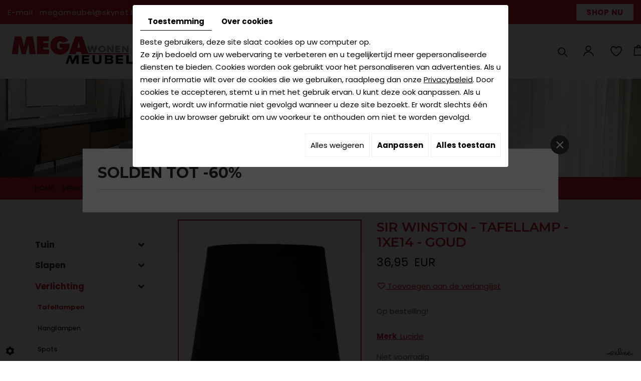

--- FILE ---
content_type: text/html; charset=UTF-8
request_url: https://www.megameubel.be/nl/mega-meubel--uw-interieurzaak-in-olen-voor-een-stijlvolle-woning/verlichting-6181/tafellampen/tafellampen/sir-winston---tafellamp---1xe14---goud
body_size: 35657
content:


<!doctype html>
<html lang="nl">
  <head>
    <meta charset="utf-8">
    <title>SIR WINSTON - Tafellamp - 1xE14 - Goud</title>
    <meta name="description" content="Verbruik: 1x40W / 230V / A++ - E (excl.) - Niet dimbaar
Afmetingen: L.21 x B.21 x H.31,5 cm
2 Jaar garantie op het armatuur / Passende lichtbron is EAN: 5411212490759
Vervaardigd in hoogwaardig porselein 
">
    <meta name="viewport" content="width=device-width, initial-scale=1">
    <meta name="robots" content="">
    <link rel="shortcut icon" href="https://www.megameubel.be/media/images/new-images4/favicon.ico" type="image/x-icon">
    <link rel="icon" href="https://www.megameubel.be/media/images/new-images4/favicon.ico" type="image/x-icon">
    <link rel="canonical" href="https://www.megameubel.be/nl/catalog-2622/tafellampen/sir-winston---tafellamp---1xe14---goud">
    <meta property="og:title" content="SIR WINSTON - Tafellamp - 1xE14 - Goud">
    <meta property="og:type" content="website">
    <meta property="og:url" content="https://www.megameubel.be/nl/mega-meubel--uw-interieurzaak-in-olen-voor-een-stijlvolle-woning/verlichting-6181/tafellampen/tafellampen/sir-winston---tafellamp---1xe14---goud">
    <meta property="og:image" content="">
    <meta property="og:description" content="Op bestelling!">
    <meta name="google-site-verification" content="eqXB8z0CztkkzHgFnxhYishroF_GM9MhjV1WeCf-Azw" />

        <link rel="stylesheet" href="https://cdnnen.proxi.tools/assets/Core/libs/bootstrap-3-dist/css/bootstrap.min.css" type="text/css" media="all"/>
<link rel="stylesheet" href="https://cdnnen.proxi.tools/assets/Core/libs/font-awesome-4/css/font-awesome.min.css" type="text/css" media="all"/>
<link rel="stylesheet" href="https://cdnnen.proxi.tools/assets/Core/libs/fontawesome-free-5-web/css/all.min.css" type="text/css" media="all"/>
<link rel="stylesheet" href="https://cdnnen.proxi.tools/assets/Catalog/styles/front/catalog-v2.css" type="text/css" media="all"/>
<link rel="stylesheet" href="https://www.megameubel.be/media/css/new-css4/template.css" type="text/css" media="all"/>
<link rel="stylesheet" href="https://www.megameubel.be/media/css/new-css4/webshop.css" type="text/css" media="all"/>

        <script type="text/javascript" src="https://cdnnen.proxi.tools/assets/Core/libs/jquery/jquery.1.9.1.js"></script>
<script type="text/javascript" src="https://www.megameubel.be/media/js/new-js4/bootstrap.min.js"></script>
    
    <script>
      var $j = jQuery.noConflict();
    </script>
    

    <script type="text/javascript" src="https://cdnnen.proxi.tools/assets/Core/libs/jquery/jquery.1.7.2.js"></script>
<script type="text/javascript" src="https://cdnnen.proxi.tools/assets/Core/libs/jquery/jquery.ui.js"></script>
<script type="text/javascript" src="https://cdnnen.proxi.tools/assets/Catalog/scripts/front/article.js"></script>
<script type="text/javascript" src="https://cdnnen.proxi.tools/assets/Catalog/scripts/front/globals.js"></script>
<script type="text/javascript" src="https://cdnnen.proxi.tools/assets/Catalog/scripts/front/category.js"></script>
<script type="text/javascript" src="https://cdnnen.proxi.tools/assets/Core/libs/jquery/jquery.nailthumb.1.1.js"></script>
<script type="text/javascript" src="https://cdnnen.proxi.tools/assets/Core/libs/jquery/jquery.accordionmenu.js"></script>
<script type="text/javascript" src="https://cdnnen.proxi.tools/assets/Core/libs/jquery/jquery.lazyload.min.js"></script>
<script type="text/javascript" src="https://cdnnen.proxi.tools/assets/Core/libs/jquery/jPages/jPages.js"></script>
<script type="text/javascript" src="https://cdnnen.proxi.tools/assets/Core/libs/galleryn/galleryn.js"></script>

        <script type="application/ld+json">
        {
            "@context": "https://schema.org",
            "@type": "Product",
            "name": "SIR WINSTON - Tafellamp - 1xE14 - Goud",
            "image": [
                "https://www.megameubel.be/media/images/catalog/article/5429/big/1688.jpg"
            ],
            "description": "Op bestelling!",
            "brand": {
                "slogan": ""
            },
            "offers": {
                "@type": "Offer",
                "url": "https://www.megameubel.be/nl/sir-winston---tafellamp---1xe14---goud",
                                "availability": "https://schema.org/InStock"
            }
        }
    </script>


    
    
    

    
  </head>
  <body class="webshopTemplate lang-nl  

                                                                                                                                                                                                                                                                  webshopCategoryTemplate
                                                                                                                                                                                                                                                                  ">

    
    <div class="fullsite">
      <div class="topinfo">
        <div class="max-container">

          <div class="top-mail">E-mail :   <a href="mailto:megameubel@skynet.be" class="adwconversion_email" data-adwconversion="megameubel@skynet.be">megameubel@skynet.be</a></div>

          <div class="top-social">        <div class="networks_linking">
<a href="https://www.facebook.com/megameubel.olen/" target="_blank" class="networks_facebook"><i class="fab fa fa-facebook" aria-hidden="true"></i></a><a href="https://www.instagram.com/mega_meubel/" target="_blank" class="networks_instagram"><i class="fab fa fa-instagram" aria-hidden="true"></i></a></div></div>
          <div class="shop-nu"><a href="/nl/mega-meubel-bvba" title="Contact">Shop nu</a></div>
        </div></div>

      <header class="top shop ">
        
        <div class="header-wrapper">
          <div class="topbar">
            <div class="max-container">

              <div class="logo">
                <a href="/" title="Mega Meubel BVBA - Interieurzaak"><img src="https://www.megameubel.be/media/images/new-images4/logo-Mega-Meubel-BVBA.png" alt="Mega Meubel BVBA - Interieurzaak"></a>
              </div>



              <nav class="main-nav">


                <div id="nav-group">
                  <div id="navigation">
                    
			<ul class="sf-menu">
							<li class="" id="menu_161">
					<a href="/" id="Home" >
						Home</a>
									</li>
							<li class="" id="menu_214">
					<a href="/nl/tuin-2645" >
						Tuin</a>
											
			<ul>
							<li class="" >
					<a href="/nl/lounge-2651" >
						Lounge</a>
									</li>
							<li class="" >
					<a href="/nl/stoelen-tafels-2663" >
						Stoelen &amp; Tafels</a>
									</li>
							<li class="" >
					<a href="/nl/tuinaccessoires" >
						Tuinaccessoires</a>
									</li>
							<li class="" >
					<a href="/nl/dinningset-5100" >
						Dinningset</a>
									</li>
							<li class="" >
					<a href="/nl/parasols-7627" >
						Parasols</a>
									</li>
																	</ul>
									
									</li>
							<li class="" id="menu_271">
					<a href="/nl/eetkamer-keuken-7628" >
						Eetkamer &amp; Keuken</a>
											
			<ul>
							<li class="" >
					<a href="/nl/eetkamerstoelen-en-keukenstoelen" >
						stoelen</a>
									</li>
							<li class="" >
					<a href="/nl/eetkamers-en-tafels" >
						Eetkamer en tafels</a>
									</li>
																	</ul>
									
									</li>
							<li class="" id="menu_275">
					<a href="/nl/salons-7632" >
						Salons</a>
											
			<ul>
							<li class="" >
					<a href="/nl/salons-5152" >
						Salons</a>
									</li>
							<li class="" >
					<a href="/nl/relax-7438" >
						Relax</a>
									</li>
							<li class="" >
					<a href="/nl/bijzetmeubelen-7650" >
						Bijzetmeubelen</a>
									</li>
																	</ul>
									
									</li>
							<li class="" id="menu_215">
					<a href="/nl/slapen-2647" >
						Slapen</a>
											
			<ul>
							<li class="" >
					<a href="/nl/matrassen" >
						Matrassen</a>
									</li>
							<li class="" >
					<a href="/nl/boxspring" >
						Boxspring</a>
									</li>
							<li class="" >
					<a href="/nl/hoofdkussens-dekbedden-en-matrasbeschermers" >
						Hoofdkussens en matrasbeschermers</a>
									</li>
							<li class="" >
					<a href="/nl/dekbedovertrekken-en-hoeslakens" >
						Bedtextiel en kamerjassen</a>
									</li>
							<li class="" >
					<a href="/nl/commodes-en-nachttafels" >
						Commodes en nachttafels</a>
									</li>
																	</ul>
									
									</li>
							<li class="" id="menu_283">
					<a href="/nl/verlichting-6181" >
						Verlichting</a>
											
			<ul>
							<li class="" >
					<a href="/nl/tafellampen" >
						Tafellampen</a>
									</li>
							<li class="" >
					<a href="/nl/hanglampen" >
						Hanglampen</a>
									</li>
							<li class="" >
					<a href="/nl/spots" >
						Spots</a>
									</li>
							<li class="" >
					<a href="/nl/vloerlampen" >
						Vloerlampen</a>
									</li>
							<li class="" >
					<a href="/nl/plafondlichten" >
						Plafondlichten</a>
									</li>
																	</ul>
									
									</li>
							<li class="" id="menu_289">
					<a href="/nl/woondecoratie-7633" >
						Woondecoratie</a>
											
			<ul>
							<li class="" >
					<a href="/nl/kussens-7634" >
						Kussens</a>
									</li>
							<li class="" >
					<a href="/nl/plaids" >
						Plaids</a>
									</li>
							<li class="" >
					<a href="/nl/decoratie" >
						Decoratie</a>
									</li>
							<li class="" >
					<a href="/nl/tapijten-7636" >
						Tapijten</a>
									</li>
							<li class="" >
					<a href="/nl/raamdecoratie-7638" >
						Raamdecoratie</a>
									</li>
							<li class="" >
					<a href="/nl/behang-verf-7639" >
						Behang + Verf</a>
									</li>
							<li class="" >
					<a href="/nl/badtapijten-en-badjassen" >
						Badtapijten</a>
									</li>
																	</ul>
									
									</li>
							<li class="" id="menu_297">
					<a href="/nl/promo-7640" >
						PROMO</a>
									</li>
							<li class="" id="menu_260">
					<a href="/nl/cadeaubon-7581" >
						Cadeaubon</a>
									</li>
																	</ul>
									
                  </div>
                  <a href="#" class="mobile-nav">
                    <i class="fa fa-bars" aria-hidden="true"></i> Menu
                  </a>
                </div>

              </nav>


              <div class="nav-shop"> 
                                <div class="search-button"><i class="fas fa-search"></i></div>
                <a href="#" class="account-button  account-button">
                  <i class="fas fa-user"></i>
                </a>
                <div class="wishlist-button">
                  <a href="https://www.megameubel.be/nl/catalog-2622/wishlist" title="Mijn verlanglijst">
                    <i class="fas fa-heart"></i>
                  </a>
                      <div class="mini-wishlist-total">
        <div class="mini-wishlist-total-qty">
            <span id="catalog_wishlist_mini-nbr-items">0</span>
        </div>
    </div>

                </div>
                <div class="caddy-button">
                  <i class="fas fa-shopping-bag"></i>
                  <div id="CaddyCount"></div>
                </div>
                <div class="account-popup">
                  <form id="user-login" method="post" action="https://www.megameubel.be/user/login/ca/2622">
    <h2>Inloggen</h2>

    


    <input type="text" class="field" name="l" placeholder="E-mail" value="" title="E-mail">
    <input type="password"  class="field" name="p" placeholder="Paswoord" value="" title="Paswoord">

    <input type="hidden" name="isExtranetUser" value="">


		    <a href="https://www.megameubel.be/client/c/account/create-profile/ca/2622" class="registrate">Registreren</a> <span class="separator">|</span>
	
 	<a href="https://www.megameubel.be/user/forgot-email/ca/2622" class="forgot">Vergeten</a>

    <input type="hidden" id="redirect" name="re" value="/nl/mega-meubel--uw-interieurzaak-in-olen-voor-een-stijlvolle-woning/verlichting-6181/tafellampen/tafellampen/sir-winston---tafellamp---1xe14---goud" />
    <a href="#" onclick="$('#user-login').submit(); return false;" class="Send">Inloggen<span></span></a>
</form>
<script type="text/javascript">
	//<![CDATA[
	$(document).ready(function() {
		//$('#user-login input[title!=""]').hint();
		$("input").keypress(function(event) {
			if (event.which == 13 && $(this).parents("#user-login").length ) {
				event.preventDefault();
				$("#user-login").submit();
			}
		});

		$('#mail').off('keypress').on('keypress',(event)=>{

			if (event.which == 13 && $("#user-login").length ) {
				event.preventDefault();
				$("#user-login").submit();
				return false;
			}

			if(event.key.length === 1){
				const regex = /[a-zA-Z0-9.\-_@]/gm;
				const char = String.fromCharCode(event.which);
				let letter = regex.exec(char);
				if (letter !== null) {
					return true;
				}
				return false;
			}
		})
	});
	//]]>
</script>
<span class="clear"></span>

	<a href="https://www.megameubel.be/nl/catalog-2622/wishlist" class="user-wishlist"><i class="fa fa-heart prevent-active"></i> Mijn verlanglijst</a>

                  <div class="search-popup-close">
                    <i class="fas fa-times"></i>
                  </div>
                </div>
                <div class="search-popup">
                  <div class="searchForm">
    <input type="hidden" id="forceTranslationSubmit" value="Zoeken">
    <form action="https://www.megameubel.be/catalog/c/search/search-catalog/ca/2622" method="get" name="searchcatalog" id="searchcatalog">
        <div class="container-Search">
                            <label for="tags" class="labrel-search">Zoek</label>
                        <input type="text" id="tags" name="tags" class="ui-autocomplete-input" value="" placeholder="Zoeken"/>
                                                <input type="hidden" name="includeCat" id="includeCat" value="true">
            <input type="hidden" name="includeOptions" id="includeOptions" value="">
            <input type="hidden" name="onlyInTitle" id="onlyInTitle" value="">
            <input type="hidden" name="scrollingImgTitle" id="scrollingImgTitle" value="1">
            <input type="submit" name="submit" value="Zoeken" id="BtnSearch">
        </div>
    </form>
</div>
<script type="text/javascript" src="https://cdnnen.proxi.tools/assets/Catalog/scripts/front/search.js"></script>
<script>
    $(document).ready(function () {
        $.searches.showFilters = "";
        $.searches.showCategoryFilter = "";
        $.searches.url = "https://www.megameubel.be/catalog/c/search/charge-articles-categories/ca/2622";
        $.searches.strings = ["", "van", "tot", "en meer", ""];
        $.searches.originalFieldValue = ["Keyword", "Kies een categorie", "Kies een waarde"];
        $.searches.init();
    });
</script>
                  <div class="search-popup-close">
                    <i class="fas fa-times"></i>
                  </div>
                </div>
                              </div>


            </div>



            

            </header>

          <aside class="cart-sidebar">
            <div class="caddy-close">
              <span></span>
            </div>
            <h3>Winkelmandje</h3>
            <div class="caddy-total"></div>
                <div class="box_cart">
        
        <ul class="Cart " id="catalog_cart"></ul>
                <a href="https://www.megameubel.be/catalog/c/cart/detail/ca/2622" class="mini-cart-option mini-cart-option-cart">Winkelmand</a>
        <a href="https://www.megameubel.be/catalog/c/checkout/step1/ca/2622" class="mini-cart-option mini-cart-option-order">Bestellen</a>

        <span class="clear"></span>
        <script type="text/javascript" src="https://cdnnen.proxi.tools/assets/Catalog/scripts/front/cart.js?r=10894"></script>
<script type="text/javascript" src="https://cdnnen.proxi.tools/assets/Core/libs/jquery/jquery.jbind.min.js"></script>
        <script type="text/javascript">
            $(document).ready(function () {
                $.cart.url = "https://www.megameubel.be/catalog/c/cart";
                $.cart.promoUrl = "https://www.megameubel.be/catalog/c/promofront";
                $.cart.showVat = 'on';
                $.cart.catalogKey = 2622;
                $.cart.promos = [];
                $.cart.content = [];
                $.cart.hideVat = 0;
                $.cart.getCart();
                $.cart.summary_qte = "Aantal";
                $.cart.catalog_article_unit_price_label = "Eenheidsprijs excl. BTW";
                $.cart.catalog_article_total_price_modal_label = "Totaalbedrag";
                $.cart.calculPromoEnd = "";
            });
        </script>
        
            <ul style="display:none" id="cart-line">
                <li class="cart-list row cart-row-{id}---token--" id="cart-line-{id}---token--" data-token="--token--" data-selected-options="--selectedOptionsAndValues--">
                    (<span class="cartQty">{qty}</span>)
                    <a href="{url}">{title}</a>&nbsp;<span class="optionsList">{optionsList}</span><span class="optionsList personalized">{personalized}</span>&nbsp;<strong class="cartPrice stroke"><s>{oldPrice}</s></strong><strong class="cartPrice">{price}</strong>
                    <a href="#" onclick="javascript:eval('$.cart.removeItem(\'--token--\',\'{perso}\');'); return false;" class="Remove"></a>
                </li>
            </ul>
        
    </div>
<div id="quantityDialogOutOfStock" style="display:none;" title="Niet voorradig">Niet voorradig </div>
<div id="quantityDialogNotEnoughStock" style="display:none;" title="Onvoldoende voorraad">Onvoldoende voorraad</div>
          </aside>
          
                    <div class="webshop-content content-home" data-aos="fade-up">
            <div class="container">
                                                                                    
              
<script type="text/javascript" src="https://cdnnen.proxi.tools/assets/Catalog/scripts/front/checkout.js?r=784513"></script>
<link rel="stylesheet" href="https://cdnnen.proxi.tools/assets/Catalog/styles/front/checkout.css" type="text/css" media="all"/>
	
<div id="Shop"  class=" " >
		<div id="Head">
		                <a href="javascript:void(0);" onclick="$.cart.submitCart(2622);" class="CartBtn">Bestellen<span></span></a>
        <a href="https://www.megameubel.be/catalog/c/cart/detail/ca/2622" class="CartBtn"><img src="https://cdnnen.proxi.tools/assets/Catalog/media/images/icon-cart.png" alt=""/>Winkelmand<span></span></a>
    <div class="Cart" id="catalog_cart_mini">
                <span id="catalog_cart_mini-nbr-items">0</span> Producten | <span id="catalog_cart_mini-price" class="catalog_cart_mini-price"></span>&nbsp;<span id="catalog_cart_mini-price_promo" class="catalog_cart_mini-price_promo"></span>
    </div>
    <script type="text/javascript" src="https://cdnnen.proxi.tools/assets/Catalog/scripts/front/cart.js?r=28170"></script>
<script type="text/javascript" src="https://cdnnen.proxi.tools/assets/Core/libs/jquery/jquery.jbind.min.js"></script>
    <script type="text/javascript">
        $(document).ready(function () {
            $.cart.url = "https://www.megameubel.be/catalog/c/cart";
            $.cart.promoUrl = "https://www.megameubel.be/catalog/c/promofront";
            $.cart.showVat = 'on';
            $.cart.catalogKey = 2622;
            $.cart.promos = [];
            $.cart.calculPromoEnd = "";
        });
    </script>
<div id="quantityDialogOutOfStock" style="display:none;" title="Niet voorradig">Niet voorradig </div>
<div id="quantityDialogNotEnoughStock" style="display:none;" title="Onvoldoende voorraad">Onvoldoende voorraad</div>
	</div>
		<div id="Sidebar">
                    <div class="sidebarContent">
                

			<ul id="ShopNav" class="menu collapsible">
															<li>
						<a href="/nl/catalog-2622/tuin-2645" id="menu2645">Tuin <span class="cptProducts">(49)</span></a>
													<a class="open " id="open" href="#">&nbsp;</a>
																					
			<ul id="2645" class="menu collapsible ">
															<li>
						<a href="/nl/catalog-2622/lounge-2651" id="menu2651">Lounge <span class="cptProducts">(15)</span></a>
											</li>
																<li>
						<a href="/nl/catalog-2622/stoelen-tafels-2663" id="menu2663">Stoelen &amp; Tafels <span class="cptProducts">(15)</span></a>
											</li>
																<li>
						<a href="/nl/catalog-2622/tuinaccessoires" id="menu3524">Tuinaccessoires <span class="cptProducts">(13)</span></a>
											</li>
																<li>
						<a href="/nl/catalog-2622/dinningset-5100" id="menu5100">Dinningset <span class="cptProducts">(3)</span></a>
											</li>
																<li>
						<a href="/nl/catalog-2622/parasols-7627" id="menu7627">Parasols <span class="cptProducts">(3)</span></a>
											</li>
									</ul>
	
											</li>
																<li>
						<a href="/nl/catalog-2622/slapen-2647" id="menu2647">Slapen <span class="cptProducts">(131)</span></a>
													<a class="open " id="open" href="#">&nbsp;</a>
																					
			<ul id="2647" class="menu collapsible ">
															<li>
						<a href="/nl/catalog-2622/matrassen" id="menu2724">Matrassen <span class="cptProducts">(16)</span></a>
											</li>
																<li>
						<a href="/nl/catalog-2622/boxspring" id="menu2840">Boxspring <span class="cptProducts">(3)</span></a>
											</li>
																<li>
						<a href="/nl/catalog-2622/hoofdkussens-dekbedden-en-matrasbeschermers" id="menu4644">Hoofdkussens dekbedden en matrasbeschermers <span class="cptProducts">(29)</span></a>
											</li>
																<li>
						<a href="/nl/catalog-2622/dekbedovertrekken-en-hoeslakens" id="menu7645">Dekbedovertrekken en Hoeslakens <span class="cptProducts">(75)</span></a>
											</li>
																<li>
						<a href="/nl/catalog-2622/commodes-en-nachttafels" id="menu7652">Commodes en nachttafels <span class="cptProducts">(8)</span></a>
											</li>
									</ul>
	
											</li>
																<li>
						<a href="/nl/catalog-2622/verlichting-6181" id="menu6181">Verlichting <span class="cptProducts">(246)</span></a>
													<a class="open expandit" id="open" href="#">&nbsp;</a>
																					
			<ul id="6181" class="menu collapsible ">
															<li>
						<a href="/nl/catalog-2622/tafellampen" id="menu4799">Tafellampen <span class="cptProducts">(40)</span></a>
											</li>
																<li>
						<a href="/nl/catalog-2622/hanglampen" id="menu4801">Hanglampen <span class="cptProducts">(100)</span></a>
											</li>
																<li>
						<a href="/nl/catalog-2622/spots" id="menu4804">Spots <span class="cptProducts">(62)</span></a>
											</li>
																<li>
						<a href="/nl/catalog-2622/vloerlampen" id="menu4805">Vloerlampen <span class="cptProducts">(15)</span></a>
											</li>
																<li>
						<a href="/nl/catalog-2622/plafondlichten" id="menu4813">Plafondlichten <span class="cptProducts">(29)</span></a>
											</li>
									</ul>
	
											</li>
																<li>
						<a href="/nl/catalog-2622/eetkamer-keuken-7628" id="menu7628">Eetkamer &amp; Keuken <span class="cptProducts">(91)</span></a>
													<a class="open " id="open" href="#">&nbsp;</a>
																					
			<ul id="7628" class="menu collapsible ">
															<li>
						<a href="/nl/catalog-2622/eetkamerstoelen-en-keukenstoelen" id="menu7629">Eetkamerstoelen en keukenstoelen <span class="cptProducts">(47)</span></a>
											</li>
																<li>
						<a href="/nl/catalog-2622/eetkamers-en-tafels" id="menu7631">Eetkamers en tafels <span class="cptProducts">(44)</span></a>
											</li>
									</ul>
	
											</li>
																<li>
						<a href="/nl/catalog-2622/salons-7632" id="menu7632">Salons <span class="cptProducts">(111)</span></a>
													<a class="open " id="open" href="#">&nbsp;</a>
																					
			<ul id="7632" class="menu collapsible ">
															<li>
						<a href="/nl/catalog-2622/salons-5152" id="menu5152">Salons <span class="cptProducts">(46)</span></a>
											</li>
																<li>
						<a href="/nl/catalog-2622/relax-7438" id="menu7438">Relax <span class="cptProducts">(19)</span></a>
											</li>
																<li>
						<a href="/nl/catalog-2622/bijzetmeubelen-7650" id="menu7650">Bijzetmeubelen <span class="cptProducts">(46)</span></a>
											</li>
									</ul>
	
											</li>
																<li>
						<a href="/nl/catalog-2622/woondecoratie-7633" id="menu7633">Woondecoratie <span class="cptProducts">(775)</span></a>
													<a class="open " id="open" href="#">&nbsp;</a>
																					
			<ul id="7633" class="menu collapsible ">
															<li>
						<a href="/nl/catalog-2622/kussens-7634" id="menu7634">Kussens <span class="cptProducts">(139)</span></a>
											</li>
																<li>
						<a href="/nl/catalog-2622/plaids" id="menu7635">Plaids <span class="cptProducts">(37)</span></a>
											</li>
																<li>
						<a href="/nl/catalog-2622/tapijten-7636" id="menu7636">Tapijten <span class="cptProducts">(62)</span></a>
											</li>
																<li>
						<a href="/nl/catalog-2622/decoratie" id="menu6183">Decoratie <span class="cptProducts">(432)</span></a>
													<a class="open " id="open" href="#">&nbsp;</a>
																					
			<ul id="6183" class="menu collapsible ">
															<li>
						<a href="/nl/catalog-2622/theelichten-kaarsen-en-geurstokjes" id="menu5130">Theelichten/ kaarsen en geurstokjes <span class="cptProducts">(92)</span></a>
											</li>
																<li>
						<a href="/nl/catalog-2622/figuren" id="menu5131">Figuren <span class="cptProducts">(152)</span></a>
											</li>
																<li>
						<a href="/nl/catalog-2622/vazen-flessen-schalen-en-planten" id="menu5132">Vazen-flessen-schalen en planten <span class="cptProducts">(155)</span></a>
											</li>
																<li>
						<a href="/nl/catalog-2622/klokken-en-wanddecoratie" id="menu5154">klokken en wanddecoratie <span class="cptProducts">(33)</span></a>
											</li>
									</ul>
	
											</li>
																<li>
						<a href="/nl/catalog-2622/raamdecoratie-7638" id="menu7638">Raamdecoratie <span class="cptProducts">(1)</span></a>
											</li>
																<li>
						<a href="/nl/catalog-2622/behang-verf-7639" id="menu7639">Behang + Verf <span class="cptProducts">(9)</span></a>
											</li>
																<li>
						<a href="/nl/catalog-2622/badtapijten-en-badjassen" id="menu7649">Badtapijten en badjassen <span class="cptProducts">(95)</span></a>
											</li>
									</ul>
	
											</li>
																<li>
						<a href="/nl/catalog-2622/promo-7640" id="menu7640">PROMO <span class="cptProducts">(0)</span></a>
											</li>
																<li>
						<a href="/nl/catalog-2622/cadeaubon" id="menu7646">Cadeaubon <span class="cptProducts">(5)</span></a>
											</li>
									</ul>
	

                <form id="user-login" method="post" action="https://www.megameubel.be/user/login/ca/2622">
    <h2>Inloggen</h2>

    


    <input type="text" class="field" name="l" placeholder="E-mail" value="" title="E-mail">
    <input type="password"  class="field" name="p" placeholder="Paswoord" value="" title="Paswoord">

    <input type="hidden" name="isExtranetUser" value="">


		    <a href="https://www.megameubel.be/client/c/account/create-profile/ca/2622" class="registrate">Registreren</a> <span class="separator">|</span>
	
 	<a href="https://www.megameubel.be/user/forgot-email/ca/2622" class="forgot">Vergeten</a>

    <input type="hidden" id="redirect" name="re" value="/nl/mega-meubel--uw-interieurzaak-in-olen-voor-een-stijlvolle-woning/verlichting-6181/tafellampen/tafellampen/sir-winston---tafellamp---1xe14---goud" />
    <a href="#" onclick="$('#user-login').submit(); return false;" class="Send">Inloggen<span></span></a>
</form>
<script type="text/javascript">
	//<![CDATA[
	$(document).ready(function() {
		//$('#user-login input[title!=""]').hint();
		$("input").keypress(function(event) {
			if (event.which == 13 && $(this).parents("#user-login").length ) {
				event.preventDefault();
				$("#user-login").submit();
			}
		});

		$('#mail').off('keypress').on('keypress',(event)=>{

			if (event.which == 13 && $("#user-login").length ) {
				event.preventDefault();
				$("#user-login").submit();
				return false;
			}

			if(event.key.length === 1){
				const regex = /[a-zA-Z0-9.\-_@]/gm;
				const char = String.fromCharCode(event.which);
				let letter = regex.exec(char);
				if (letter !== null) {
					return true;
				}
				return false;
			}
		})
	});
	//]]>
</script>
<span class="clear"></span>

	<a href="https://www.megameubel.be/nl/catalog-2622/wishlist" class="user-wishlist"><i class="fa fa-heart prevent-active"></i> Mijn verlanglijst</a>

                    <div class="box_cart">
        
        <ul class="Cart " id="catalog_cart"></ul>
                <a href="https://www.megameubel.be/catalog/c/cart/detail/ca/2622" class="mini-cart-option mini-cart-option-cart">Winkelmand</a>
        <a href="https://www.megameubel.be/catalog/c/checkout/step1/ca/2622" class="mini-cart-option mini-cart-option-order">Bestellen</a>

        <span class="clear"></span>
        <script type="text/javascript" src="https://cdnnen.proxi.tools/assets/Catalog/scripts/front/cart.js?r=46851"></script>
<script type="text/javascript" src="https://cdnnen.proxi.tools/assets/Core/libs/jquery/jquery.jbind.min.js"></script>
        <script type="text/javascript">
            $(document).ready(function () {
                $.cart.url = "https://www.megameubel.be/catalog/c/cart";
                $.cart.promoUrl = "https://www.megameubel.be/catalog/c/promofront";
                $.cart.showVat = 'on';
                $.cart.catalogKey = 2622;
                $.cart.promos = [];
                $.cart.content = [];
                $.cart.hideVat = 0;
                $.cart.getCart();
                $.cart.summary_qte = "Aantal";
                $.cart.catalog_article_unit_price_label = "Eenheidsprijs excl. BTW";
                $.cart.catalog_article_total_price_modal_label = "Totaalbedrag";
                $.cart.calculPromoEnd = "";
            });
        </script>
        
            <ul style="display:none" id="cart-line">
                <li class="cart-list row cart-row-{id}---token--" id="cart-line-{id}---token--" data-token="--token--" data-selected-options="--selectedOptionsAndValues--">
                    (<span class="cartQty">{qty}</span>)
                    <a href="{url}">{title}</a>&nbsp;<span class="optionsList">{optionsList}</span><span class="optionsList personalized">{personalized}</span>&nbsp;<strong class="cartPrice stroke"><s>{oldPrice}</s></strong><strong class="cartPrice">{price}</strong>
                    <a href="#" onclick="javascript:eval('$.cart.removeItem(\'--token--\',\'{perso}\');'); return false;" class="Remove"></a>
                </li>
            </ul>
        
    </div>
<div id="quantityDialogOutOfStock" style="display:none;" title="Niet voorradig">Niet voorradig </div>
<div id="quantityDialogNotEnoughStock" style="display:none;" title="Onvoldoende voorraad">Onvoldoende voorraad</div>
                            </div>
        	</div>
	<div id="ShopContent">
		<div id="SearchResult"></div>
		
		
    <script type="application/ld+json">
        {
            "@context": "https://schema.org",
            "@type": "BreadcrumbList",
            "itemListElement":
            [
                {
                    "@type": "ListItem",
                    "position": 1,
                    
                    "item":
                    {
                        "@id": "https://www.megameubel.be/nl/verlichting-6181",
                        "name": "Verlichting"   
                    }
                },{
                    "@type": "ListItem",
                    "position": 2,
                    
                    "item":
                    {
                        "@id": "https://www.megameubel.be/nl/tafellampen",
                        "name": "Tafellampen"   
                    }
                },{
                    "@type": "ListItem",
                    "position": 3,
                    
                    "item":
                    {
                        "@id": "https://www.megameubel.be/nl/sir-winston---tafellamp---1xe14---goud",
                        "name": "SIR WINSTON - Tafellamp - 1xE14 - Goud"   
                    }
                }
            ]
        }
    </script>


		<div id="Breadcrumbs">

			
			
							<!--<a href="/nl/catalog-2622">Catalogue</a>-->
<span id="breadcrumbs-home"></span>
												<a href="/nl/catalog-2622/verlichting-6181">Verlichting</a>
							 <span class="separator"> | </span> 					<a href="/nl/catalog-2622/tafellampen">Tafellampen</a>
						 <span class="separator"> | </span> SIR WINSTON - Tafellamp - 1xE14 - Goud
	<script>
$(document).ready(function() {
	var catsToOpen=[0,6181];
	catsToOpen.push(4799);
						catsToOpen.push(6181);
					catsToOpen.push(4799);
				catsToOpen.reverse();
	
	$('#ShopNav a').removeClass('opened');
	for(i=0;i<catsToOpen.length;i++)
	{	
		$('a#menu'+catsToOpen[i].toString()).addClass('opened');
		$('a#menu'+catsToOpen[i].toString()).next().next().show();
	}
	
});

</script>
					</div>
					
				<div id="article-content" class="prix-0">
			
        <script type="application/ld+json">
        {
            "@context": "https://schema.org",
            "@type": "Product",
            "name": "SIR WINSTON - Tafellamp - 1xE14 - Goud",
            "image": [
                "https://www.megameubel.be/media/images/catalog/article/5429/big/1688.jpg"
            ],
            "description": "Op bestelling!",
            "brand": {
                "slogan": "Lucide"
            },
            "offers": {
                "@type": "Offer",
                "url": "https://www.megameubel.be/nl/sir-winston---tafellamp---1xe14---goud",
                                "availability": "https://schema.org/InStock"
            }
        }
    </script>


    <div itemscope itemtype="https://schema.org/Product">
        <div id="CatContent" class="">
                            <div class="articleGallery">
                        <div class="outer">
                <ul class="Gallery " style="display: block;">
                            <li class="medPhotoBox on">
                    <a class="medPhotoLink" href="https://www.megameubel.be/media/images/catalog/article/5429/big/1688.jpg" rel="gallery">
                        <img class="medPhoto"  alt="SIR WINSTON - Tafellamp - 1xE14 - Goud" src="https://www.megameubel.be/media/images/catalog/article/5429/mediumDetail/1688.jpg">
                    </a>
                </li>
                    </ul>
            </div>
<script>
    $(function() {
        $.catalogGlobals['productNailthumb'] = {medWidth: 240,
            medHeight: 200,
            thumbWidth: 60,
            thumbHeight: 60};
            });
</script>
                </div>
                <div class="articleSummary">
                    <script type="text/javascript" src="https://cdnnen.proxi.tools/assets/Core/libs/jquery/jquery.validate.min.js"></script>
<div class="articleStatus"></div>
<h1 id="Title" class="">
	<span itemprop="name">
			SIR WINSTON - Tafellamp - 1xE14 - Goud
		</span>
			
		
			
				<span id="article-price" >

				    						36,95  EUR

								    </span>
				<span id="priceBundle" class="priceBundleErased"></span>
											
	</h1>
<div id="add-favorite-button" class="">
	<a href="#" id="add-to-wishlist" onclick="$.article.openModalWishlist(2622, 5429)"><i class="fa fa-heart-o"></i> Toevoegen aan de verlanglijst</a>
</div>

                                                                <div class="articleShortDesc">
                            <p>Op bestelling!</p>
                        </div>
                                        <input type="hidden" id="bundleActive" value="">
                    <input type="hidden" id="isparentWithChildrens" value="0">
                    <input type="hidden" id="extra_textarea" value="0">
                    <nav class="prev-next">
                         <a class="btnNext" href="https://www.megameubel.be/nl/catalog-2622/tafellampen/tafellamp-cirkel-mat-wit">Volgend <span class="cat-jp-next">»</span></a>
                        <a class="btnAnt" href="https://www.megameubel.be/nl/catalog-2622/tafellampen/ruben---tafellamp"><span class="cat-jp-ant">«</span> Vorig</a>
                    </nav>
                                            <input type="hidden" id="bundleValor" value="0">
                        				<div id="markLogo">
                    <a href="https://www.megameubel.be/nl/catalog-2622/brand/13/colB/5/rowB/5">
                                                    <strong>Merk</strong>: Lucide
                                            </a>
                </div>
<script>
$(function() {
	$.catalogGlobals['productNailthumb'].logoWidth=200;
	$.catalogGlobals['productNailthumb'].logoHeight=200;
});
</script>

                        <input type="hidden" value="1" id="hideTitle" name="hideTitle">
                        <input id="extraRequired" type="hidden" value="0" name="extraRequired">
                        <input type="hidden" id="extraRequiredMessage" value="Dit veld is verplicht">
                        <form action="#" id="Order" class="articleInfoBox">
                                                        <input type="hidden" value="5429" id="GenId" name="GenId">
                            
                                <script xmlns="http://www.w3.org/1999/html">
        $(function () {
            $.cart.url = "https://www.megameubel.be/catalog/c/cart";
            $.cart.checkQuantity = true;
            $.cart.extraRequired = '0';
            $.cart.extra_textarea = '0';
            $.cart.extra_date = '0';
            $.cart.attachmentField = '0';
            $.cart.giftCardArticle = '0';
            $.article.isUserLogged = '0';
            $.article.attachmentField = '0';
            $.article.giftCardArticle = '0';
            $.article.giftCardPerso = '0';
        });
    </script>
    <style>
    #qtychoice a.Decrease, #qtychoice a.Increase {
    display: inline-block;
    text-decoration: none;
    font-size: 0;
    text-align: center;
    width: 20px;
    }
    #qtychoice a.Decrease::after {
    content: '\f147';
    font-family: 'FontAwesome';
    font-size: 12px;
    }
    #qtychoice a.Increase::after {
    content: '\f196';
    font-family: 'FontAwesome';
    font-size: 12px;
    }
    </style>
                                                                                                    <script>
                        $(function () {
                            $.cart.checkQuantity = true;
                        });
                    </script>
                    <!--googleoff: all-->
                    <div id="quantityDialogOutOfStock" style="display:none;" title="Niet voorradig">Niet voorradig<br/> Wordt opnieuw op voorraad verwacht binnen 14 dag(en)</div>
                    <div id="quantityDialogNotEnoughStock" style="display:none;" title="Onvoldoende voorraad">Onvoldoende voorraad</div>
                    <!--googleon: all-->
                    <div id="stockInfo">
                                                                                                                                                            Niet voorradig
                                <br/>
                                                                                        Wordt opnieuw op voorraad verwacht binnen
                                14
                                dag(en)

                                                                        </div>
                                                            
<div style="display:none" id="dialog-product-added" class="dialog-product-popup" data-trans-qty-label="Hoeveelheid"
     data-trans-order-total-price-label="Totaalbedrag">
    <div class="dialog-product-added-bg" onclick="$.cart.closeDivProductAdded()"></div>
    <div class="dialog-product-added-inner">
        <a href="javascript:void(0);" class="dialog-product-added-close" onclick="$.cart.closeDivProductAdded()"><span class="fa-stack fa-lg"><i class="fa fa-circle fa-stack-2x"></i><i class="fa fa-times fa-stack-1x fa-inverse"></i></span></a>
        <h4>Product is toegevoegd aan uw winkelmand</h4>
        <div class="dialog-product-added-content">
                        <div id="modal-left-side"></div>

                        <div id="modal-right-side">
                <h5>Winkelmand</h5>
                <div>
                    <span id="catalog_modal_complete_qty_label">totaal aantal product(en) :</span>
                    <span id="catalog_modal_complete_qty"></span>
                </div>
                <div>
                    <span id="catalog_modal_complete_htva_label">Subtotaal excl. BTW :</span>
                    <span id="catalog_modal_complete_htva"></span>
                </div>
                <div>
                    <span id="catalog_modal_complete_tva_amount_label" style="display:none;">BTW :</span>
                    <span id="catalog_modal_complete_tva_amount" style="display: none"></span>
                </div>
                <div>
                    <span id="catalog_modal_complete_tvac_label" style="display:none;">Subtotaal incl. BTW :</span>
                    <span id="catalog_modal_complete_tvac" style="display: none"></span>
                </div>
                <div>
                    <span id="catalog_modal_complete_tvac_promo_label" style="display:none">Promotie :</span>
                    <span id="catalog_modal_complete_tvac_promo" style="display:none"></span>
                </div>
            </div>
        </div>
                <div id="modal-footer">
            <a href="javascript:void(0);" onclick="$.cart.closeDivProductAdded()" class="dialog-product-added-btn-continue">Doorgaan met winkelen</a>
                            <a href="https://www.megameubel.be/catalog/c/cart/detail/ca/2622" class="dialog-product-added-btn-checkout">Bestellen</a>
                    </div>
    </div>
</div>





<div style="display:none" id="dialog-product-wishlist" class="dialog-product-popup sizeall" data-trans-qty-label="Hoeveelheid"
     data-trans-order-total-price-label="Totaalbedrag">
    <div class="dialog-product-added-bg" onclick="$.article.closeModalWishlist()"></div>
    <div class="dialog-product-added-inner">
        <a href="javascript:void(0);" class="dialog-product-added-close" onclick="$.article.closeModalWishlist()"><span class="fa-stack fa-lg"><i class="fa fa-circle fa-stack-2x"></i><i class="fa fa-times fa-stack-1x fa-inverse"></i></span></a>
                    <h4>Gelieve in te loggen om uw verlanglijst aan te vullen</h4>
                <div class="dialog-product-wishlist-content">
            <p><strong>SIR WINSTON - Tafellamp - 1xE14 - Goud</strong></p>
                            <p><small>Log in of
                        <a href="https://www.megameubel.be/client/c/account/create-profile/ca/2622"> maak een nieuwe account </a> om meerdere verlanglijsten te bewaren en te kunnen delen met vrienden en familie.</small></p>
                    </div>
        <div id="modal-footer">
            <a href="javascript:void(0);" onclick="$.article.closeModalWishlist()" class="dialog-product-added-btn-continue">Doorgaan met winkelen</a>
            <a href="https://www.megameubel.be/nl/catalog-2622/wishlist" class="dialog-product-added-btn-wishlist">Mijn verlanglijst</a>
        </div>
    </div>
</div>



                            <input type="hidden" name="object[objectKey]" id="articleObjectKey" value="5429" />
<input type="hidden" name="parent" id="articleParentKey" value=""/>
                            <div id="ContainerBlockSocial" class="ContainerBlockSocial">
										<a href="https://www.facebook.com/sharer/sharer.php?u=https://www.megameubel.be/nl/mega-meubel--uw-interieurzaak-in-olen-voor-een-stijlvolle-woning/verlichting-6181/tafellampen/tafellampen/sir-winston---tafellamp---1xe14---goud" title="Facebook" target="_blank" style="fill: #fff;background-color: #4267B2;padding: 5px 8px 5px 8px;border-radius: 3px;display: inline-grid;" class="link-ico share-facebook"><svg xmlns="http://www.w3.org/2000/svg" height="1em" viewBox="0 0 320 512" style="vertical-align: inherit;" class="svg-ico svg-facebook"><path d="M279.14 288l14.22-92.66h-88.91v-60.13c0-25.35 12.42-50.06 52.24-50.06h40.42V6.26S260.43 0 225.36 0c-73.22 0-121.08 44.38-121.08 124.72v70.62H22.89V288h81.39v224h100.17V288z"/></svg></a>
																		<a href="https://www.linkedin.com/shareArticle?mini=true&url=https://www.megameubel.be/nl/mega-meubel--uw-interieurzaak-in-olen-voor-een-stijlvolle-woning/verlichting-6181/tafellampen/tafellampen/sir-winston---tafellamp---1xe14---goud" target="_blank" title="LinkedIn" style="fill: #fff;background-color: #0e76a8;padding: 5px 6px 5px 6px;border-radius: 3px;display: inline-grid;" class="link-ico share-linkedin"><svg xmlns="http://www.w3.org/2000/svg" height="1em" viewBox="0 0 448 512" style="vertical-align: inherit;" class="svg-ico svg-linkedin"><path d="M100.28 448H7.4V148.9h92.88zM53.79 108.1C24.09 108.1 0 83.5 0 53.8a53.79 53.79 0 0 1 107.58 0c0 29.7-24.1 54.3-53.79 54.3zM447.9 448h-92.68V302.4c0-34.7-.7-79.2-48.29-79.2-48.29 0-55.69 37.7-55.69 76.7V448h-92.78V148.9h89.08v40.8h1.3c12.4-23.5 42.69-48.3 87.88-48.3 94 0 111.28 61.9 111.28 142.3V448z"/></svg></a>
																					</div>

                        </form>
                        <!---- bundle not active---->
                        <!---- bundle ---->
                                    </div>
                    <script type="application/ld+json">
        {
            "@context": "https://schema.org",
            "@type": "Product",
            "name": "SIR WINSTON - Tafellamp - 1xE14 - Goud",
            "image": [
                "https://www.megameubel.be/media/images/catalog/article/5429/big/1688.jpg"
            ],
            "description": "Op bestelling!",
            "brand": {
                "slogan": "Lucide"
            },
            "offers": {
                "@type": "Offer",
                "url": "https://www.megameubel.be/nl/sir-winston---tafellamp---1xe14---goud",
                                "availability": "https://schema.org/InStock"
            }
        }
    </script>


                
    <script type="application/ld+json">
        {
            "@context": "https://schema.org",
            "@type": "BreadcrumbList",
            "itemListElement":
            [
                {
                    "@type": "ListItem",
                    "position": 1,
                    
                    "item":
                    {
                        "@id": "https://www.megameubel.be/nl/verlichting-6181",
                        "name": "Verlichting"   
                    }
                },{
                    "@type": "ListItem",
                    "position": 2,
                    
                    "item":
                    {
                        "@id": "https://www.megameubel.be/nl/tafellampen",
                        "name": "Tafellampen"   
                    }
                },{
                    "@type": "ListItem",
                    "position": 3,
                    
                    "item":
                    {
                        "@id": "https://www.megameubel.be/nl/sir-winston---tafellamp---1xe14---goud",
                        "name": "SIR WINSTON - Tafellamp - 1xE14 - Goud"   
                    }
                }
            ]
        }
    </script>


                    </div>
        <div id="Products">
                            <div class="Tabs">
        
    <ul class="tabNavigation ">
                    <li><a class="aTabDescription" href="#TabDescription">Beschrijving</a></li>
                                                                    <li><a class="aTabRelated" href="#TabRelated">Verwante producten</a></li>
                <li id="BundleTab"><a class="aTabBundle" href="#TabBundle"><span id="labelBundle">Bundel</span></a></li> <!-- TO SEE STYLE LATER-->
    </ul>
    <div class="TabContent" id="TabDescription" itemprop="description">
        <ul><li>Verbruik: 1x40W / 230V / A++ - E (excl.) - Niet dimbaar</li><li>Afmetingen: L.21 x B.21 x H.31,5 cm</li><li>2 Jaar garantie op het armatuur / Passende lichtbron is EAN: 5411212490759</li><li>Vervaardigd in hoogwaardig porselein&nbsp;</li></ul>
    </div>
    <div class="TabContent" id="TabPdf">
            </div>
    <div class="TabContent" id="TabReminder">
        <form id="ReminderForm">
            <p>Wilt u meer info over dit product? Laat ons uw adres en telefoonnummer achter, dan contacteren wij u zo snel mogelijk.</p>
            <table>
                <tr>
                    <td>
                        <p class="mention">Naam *</p>
                    </td>
                    <td>
                        <p class="mention">Voornaam *
                    </td>
                    <td>
                        <p class="mention">Bedrijf *
                    </td>
                </tr>
                <tr>
                    <td>
                        <input type="Text" name="last_name" id="last_name" required="required" value="" class="Text"/>
                    </td>
                    <td>
                        <input type="Text" name="first_name" id="first_name" required="required" value="" class="Text"/>
                    </td>
                    <td>
                        <input type="Text" name="society" id="society" required="required" value="" class="Text"/>
                    </td>
                </tr>
                <tr>
                    <td>
                        <p class="mention">Postcode *</p>
                    </td>
                    <td>
                        <p class="mention">E-mail *</p>
                    </td>
                    <td>
                        <p class="mention">Telefoon *</p>
                    </td>
                </tr>
                <tr>
                    <td>
                        <input type="Text" name="post_code" id="post_code" required="required" value="" class="Text"/>
                    </td>
                    <td>
                        <input type="Text" name="email_reminder" id="email_reminder" required="required" value="" class="Text"/>
                    </td>
                    <td>
                        <input type="Text" name="phone" id="phone" required="required" value="" class="Text"/>
                    </td>
                </tr>
            </table>
            <p class="mention_obligatoire">*Vul alle verplichte velden</p>
            <p id="reminderFormError" class="mention_obligatoire"></p>

                        
            <input type="button" class="btn_valid" onClick="$.reminder.onSend(); return false;" id="reminder-submit" value="Bevestigen"/>
            <input type="submit" id="button_submit_form_reminder" style="display: none;">

        </form>
        <script type="text/javascript" src="https://cdnnen.proxi.tools/assets/Core/libs/jquery/jquery.validate.min.js"></script>
<script type="text/javascript" src="https://cdnnen.proxi.tools/assets/Catalog/scripts/front/reminder.js"></script>
        <script>
            $.reminder.url_valid = "https://www.megameubel.be/catalog/c/front/reminder-form-insert/o/5429/c/2622";
            $.reminder.msg_valid = "Uw aanvraag is succesvol geregistreerd en er is een bevestigingsmail gestuurd naar het door u opgegeven e-mailadres.";
            $.reminder.msg_email_invalid = "Uw e-mailadres is ongeldig.";
            $.reminder.msg_captcha_invalid = "Probleem bij captcha-validatie.";
        </script>
    </div>
    <div class="TabContent" id="Tabextra">
        
    </div>
                <div class="TabContent" id="TabDetails">
                            <span class="noMoreinfo">Geen bijkomende informatie</span>
                        <hr/>
            <fieldset class="subArticlesBlock">
                <legend>Gelijkaardig(e) product(en)</legend>
                <div id="subArticlesList">
                    
                                    </div>
                            </fieldset>
        </div>
                <div class="TabContent" id="TabRelated">
            <p><strong>Misschien bent u ook geïnteresseerd in de volgende producten :</strong></p>
                            
                    </div>
    
        <!--  <div class="TabContent" id="TabBundle" style="display: none"> -->
                <div class="TabContent" id="TabBundle">
                                            				
			
                    </div>
    
    </div>




<script type="text/javascript">
    $(function () {
        var isparentWithChildrens = $('#isparentWithChildrens').val();
        var bundleActive = $('#bundleActive').val();

        if (isparentWithChildrens == 1) {
            $("#BundleTab").css("display", "none");
            $("#TabBundle").css("display", "none");

        }
        if (bundleActive == 1) {
            $("#BundleTab").css("display", "none");
            $("#TabBundle").css("display", "none");

            //not show bundle now

            var allSelects = $('#Order p');
            $.each(allSelects, function (key, value) {
                //console.log(value.id);
                if (value.id !== 'qtychoice') {
                    value.remove();
                }

            });

        }
        var tabContainers = $('div.Tabs > div');
        tabContainers.hide().filter(':first').show();

        $('div.Tabs ul.tabNavigation a').click(function () {
            tabContainers.hide();
            tabContainers.filter(this.hash).show();
            $('div.Tabs ul.tabNavigation a').removeClass('selected');
            $(this).addClass('selected');
            return false;
        }).filter(':first').click();

        if (!($('#TabRelated .ListItem').length > 0)) {
            $('#TabRelated').hide();
            $('a[href="#TabRelated"]').hide();
        }

        // alert($('#TabBundle .ListItem').length)
        // alert($('#TabDescription').css("display")=="none" && $('#TabDetails').css("display")=="none" && $('#TabRelated').css("display")=="none" )

        if (($('#TabBundle .ListItem').length < 1)) {
            $('#TabBundle').hide();
            $('a[href="#TabBundle"]').hide();
        }
        // if($('#TabDescription').css("display")=="none" && $('#TabDetails').css("display")=="none" && $('#TabRelated').css("display")=="none" ){
        //     if ($('#TabBundle .ListItem').length>0){
        //         $('#TabBundle').css("display","block");
        //     }
        // }
    });
</script>

                    </div>
            </div>
    <script type="text/javascript">
        $(function () {
            $.article.url = "https://www.megameubel.be/catalog/c/front";
            $.article.noSubArticle = "Kies de kenmerken van het product waarover u informatie wilt. Indien u kenmerken hebt gekozen, is het mogelijk dat het product niet bestaat met deze kenmerken.";
            $.article.fidelityPointArticleParent = "0";
            $.article.init();
                        var basePrice = '36.95';
            //console.log('basePrice '+basePrice+' total price Bundle'+totalPriceBundle);
            var surdevis = 0;
            var surInfo = 0;
            var priceRayon = 0;
                        if (surdevis == "1") {
                var htmlTitle = $('#Title').html();
                //save current url
                var urlCur = window.location.href;
                var date = new Date();
                date.setTime(date.getTime() + (1 * 24 * 60 * 60 * 1000));
                var expires = "; expires=" + date.toGMTString();
                document.cookie = 'urlCURObject' + "=" + urlCur + expires + "; path=/";
                var titleWithbutton = htmlTitle + ' <span id="article-price-devis"> <a class="AddCart" onclick="$.article.DemandePrixOpenDial(5429); return false;" href="#">Informatie aanvragen</a> </span>';
                $('#Title').html(titleWithbutton);

            }
            if (surInfo == "1") {
                var htmlTitle = $('#Title').html();
                //save current url
                var urlCur = window.location.href;
                var date = new Date();
                date.setTime(date.getTime() + (1 * 24 * 60 * 60 * 1000));
                var expires = "; expires=" + date.toGMTString();
                document.cookie = 'urlCURObject' + "=" + urlCur + expires + "; path=/";
                var titleWithbutton = htmlTitle + ' <span id="article-sur-info"> <a class="AddCart" onclick="$.article.DemandePrixOpenDial(5429); return false;" href="#">Informatie aanvragen</a> </span>';
                $('#Title').html(titleWithbutton);
            }
            if (basePrice == "0" && priceRayon == "1") {
                $('#OrderBtns').css("display", "none");
                var htmlPrice = $('#article-price').html();
                var newHtmlPrice = '<span class="strikePrice">' + htmlPrice + '</span>';
                $('#article-price').html(newHtmlPrice);
            }
        });

    </script>

		</div>
	</div>
	</div>
<div class="clear"></div>
<script type="text/javascript">
	var titleMenuShop = "Mijn account";
</script>


            </div>
          </div>

          


          



          
          <div class="parallex"></div>



          
          <!--------------------------------------Realisations----------------------------------------------->   


          <footer class="bottom">
            <div class="container">
              <div class="wrapper-footer">
                <div class="footer-left">
                  <h2>Contacteer ons</h2>
                  <div class="address">
                    Lammerdrieswinkelstraat 17  <br>
                    2250 Olen<br> 
                     -  België 
                  </div>
                  <div class="info">
                    Tel : <span class="phone">014 36 83 33</span><span class="phone-responsive"><a href="tel:014368333">014 36 83 33</a></span> <br>
                    <a href="mailto:megameubel@skynet.be" class="adwconversion_email" data-adwconversion="megameubel@skynet.be">megameubel@skynet.be</a><br>
                    BTW BE0468497033
                  </div>
                </div>
                <div class="footer-left">
                  <h2>Openingsuren</h2>
                  <div id="openingTimesBlock" class="containerOpening">
							<div class="openingLine">
                <span class="openingDay">
                    						Ma
					                </span>
				<span class="openingTime">
                    						10:00 - 18:00
					                </span>
			</div>
								<div class="openingLine">
                <span class="openingDay">
                    						Di
					                </span>
				<span class="openingTime">
                    						10:00 - 18:00
					                </span>
			</div>
								<div class="openingLine">
                <span class="openingDay">
                    						Wo
					                </span>
				<span class="openingTime">
                    						10:00 - 18:00
					                </span>
			</div>
								<div class="openingLine">
                <span class="openingDay">
                    						Do
					                </span>
				<span class="openingTime">
                    						Gesloten
					                </span>
			</div>
								<div class="openingLine">
                <span class="openingDay">
                    						Vr
					                </span>
				<span class="openingTime">
                    						10:00 - 18:00
					                </span>
			</div>
								<div class="openingLine">
                <span class="openingDay">
                    						Za
					                </span>
				<span class="openingTime">
                    						10:00 - 18:00
					                </span>
			</div>
								<div class="openingLine">
                <span class="openingDay">
                    						Zo
					                </span>
				<span class="openingTime">
                    						10:00 - 18:00
					                </span>
			</div>
			</div>

                </div>
                <div class="footer-center">
                  <div class="networks_linking">
<a href="https://www.facebook.com/megameubel.olen/" target="_blank" class="networks_facebook"><i class="fab fa fa-facebook" aria-hidden="true"></i></a><a href="https://www.instagram.com/mega_meubel/" target="_blank" class="networks_instagram"><i class="fab fa fa-instagram" aria-hidden="true"></i></a></div>
                </div>
                <div class="footer-right">
                  <h2>Info</h2>
                  <div class="nav-footer">
                    
			<ul>
							<li class="" >
					<a href="/nl/algemene-voorwaarden" >
						Algemene voorwaarden</a>
									</li>
							<li class="" >
					<a href="/nl/afhaling-en-levering-van-meubelen" >
						Afhaling en levering</a>
									</li>
							<li class="" >
					<a href="/nl/huren-van-een-bestelwagen" >
						Mogelijkheid tot het huren van een bestelwagen</a>
									</li>
							<li class="" >
					<a href="/nl/volg-deze-onderhoudstips" >
						Onderhoudstips</a>
									</li>
																	</ul>
									
                  </div>

                </div>
              </div>
            </div>
          </footer>
          <div class="site-overlay"></div>

          <div class="menu-wrap">
            <nav class="mobile-menu">
              
			<ul>
							<li class="" >
					<a href="/" id="Home" >
						Home</a>
									</li>
							<li class="" >
					<a href="/nl/tuin-2645" >
						Tuin</a>
											
			<ul>
							<li class="" >
					<a href="/nl/lounge-2651" >
						Lounge</a>
									</li>
							<li class="" >
					<a href="/nl/stoelen-tafels-2663" >
						Stoelen &amp; Tafels</a>
									</li>
							<li class="" >
					<a href="/nl/tuinaccessoires" >
						Tuinaccessoires</a>
									</li>
							<li class="" >
					<a href="/nl/dinningset-5100" >
						Dinningset</a>
									</li>
							<li class="" >
					<a href="/nl/parasols-7627" >
						Parasols</a>
									</li>
																	</ul>
									
									</li>
							<li class="" >
					<a href="/nl/eetkamer-keuken-7628" >
						Eetkamer &amp; Keuken</a>
											
			<ul>
							<li class="" >
					<a href="/nl/eetkamerstoelen-en-keukenstoelen" >
						stoelen</a>
									</li>
							<li class="" >
					<a href="/nl/eetkamers-en-tafels" >
						Eetkamer en tafels</a>
									</li>
																	</ul>
									
									</li>
							<li class="" >
					<a href="/nl/salons-7632" >
						Salons</a>
											
			<ul>
							<li class="" >
					<a href="/nl/salons-5152" >
						Salons</a>
									</li>
							<li class="" >
					<a href="/nl/relax-7438" >
						Relax</a>
									</li>
							<li class="" >
					<a href="/nl/bijzetmeubelen-7650" >
						Bijzetmeubelen</a>
									</li>
																	</ul>
									
									</li>
							<li class="" >
					<a href="/nl/slapen-2647" >
						Slapen</a>
											
			<ul>
							<li class="" >
					<a href="/nl/matrassen" >
						Matrassen</a>
									</li>
							<li class="" >
					<a href="/nl/boxspring" >
						Boxspring</a>
									</li>
							<li class="" >
					<a href="/nl/hoofdkussens-dekbedden-en-matrasbeschermers" >
						Hoofdkussens en matrasbeschermers</a>
									</li>
							<li class="" >
					<a href="/nl/dekbedovertrekken-en-hoeslakens" >
						Bedtextiel en kamerjassen</a>
									</li>
							<li class="" >
					<a href="/nl/commodes-en-nachttafels" >
						Commodes en nachttafels</a>
									</li>
																	</ul>
									
									</li>
							<li class="" >
					<a href="/nl/verlichting-6181" >
						Verlichting</a>
											
			<ul>
							<li class="" >
					<a href="/nl/tafellampen" >
						Tafellampen</a>
									</li>
							<li class="" >
					<a href="/nl/hanglampen" >
						Hanglampen</a>
									</li>
							<li class="" >
					<a href="/nl/spots" >
						Spots</a>
									</li>
							<li class="" >
					<a href="/nl/vloerlampen" >
						Vloerlampen</a>
									</li>
							<li class="" >
					<a href="/nl/plafondlichten" >
						Plafondlichten</a>
									</li>
																	</ul>
									
									</li>
							<li class="" >
					<a href="/nl/woondecoratie-7633" >
						Woondecoratie</a>
											
			<ul>
							<li class="" >
					<a href="/nl/kussens-7634" >
						Kussens</a>
									</li>
							<li class="" >
					<a href="/nl/plaids" >
						Plaids</a>
									</li>
							<li class="" >
					<a href="/nl/decoratie" >
						Decoratie</a>
									</li>
							<li class="" >
					<a href="/nl/tapijten-7636" >
						Tapijten</a>
									</li>
							<li class="" >
					<a href="/nl/raamdecoratie-7638" >
						Raamdecoratie</a>
									</li>
							<li class="" >
					<a href="/nl/behang-verf-7639" >
						Behang + Verf</a>
									</li>
							<li class="" >
					<a href="/nl/badtapijten-en-badjassen" >
						Badtapijten</a>
									</li>
																	</ul>
									
									</li>
							<li class="" >
					<a href="/nl/promo-7640" >
						PROMO</a>
									</li>
							<li class="" >
					<a href="/nl/cadeaubon-7581" >
						Cadeaubon</a>
									</li>
																	</ul>
									
            </nav>
            <button class="close-button" id="close-button">Close Menu</button>
          </div>
          <link rel="stylesheet" href="https://cdnnen.proxi.tools/assets/Core/styles/footer-link.css" type="text/css" media="all"/>
    <div id="footerSlideContainer"><span id="footerSlideButton" class="footerSlideButton1"><span class="icon-logo-online"></span></span></div>
    <a href="#top" id="scrollTopBtn" class="back-to-top-link" aria-label="Scroll to Top"><i class="fa fa-angle-up"></i></a>
    <script>
        function scrollFunction() {
            window.scrollY > 200 ? document.getElementById("scrollTopBtn").classList.add("Active") : document.getElementById("scrollTopBtn").classList.remove("Active");
        }

        window.onscroll = function () {
            scrollFunction();
        };
    </script>


                  <div id="news-popup-modal">
        <input class="modal-state" id="modal_news_popup" type="checkbox" checked>
        <span class="modal__container">
            <label class="modal__bg" for="modal_news_popup"></label>
            <span class="modal__inner">
                <label class="modal__close" for="modal_news_popup">
                    <span class="fa-stack fa-lg"><i class="fa fa-circle fa-stack-2x"></i><i class="fa fa-times fa-stack-1x fa-inverse"></i></span>
                </label>
                    <div id="news-popup">
                    <div id="news-7664" class="news-category-0 popup-wrapper nophoto">
                                                <div class="popup-content">
                            <h3 class="news-item-title">Solden tot -60%</h3>
                                                                                        <div class="news-item-text"></div>
                                                    </div>
                    </div>
                </div>
                </span>
        </span>
    </div>
                <link rel="stylesheet" type="text/css" href="https://cdnnen.proxi.tools/assets/Core/libs/froala_v4/css/froala_style.min.css?ver=575" />
<link rel="stylesheet" type="text/css" href="https://cdnnen.proxi.tools/assets/Core/libs/fontawesome-pro-7-web/css/all.min.css?ver=575" />
<link rel="stylesheet" type="text/css" href="https://cdnnen.proxi.tools/assets/Object/css/news_popup.min.css?ver=575" />
    


                    <link rel="stylesheet" href="https://cdnnen.proxi.tools/assets/Core/libs/fontawesome-free-5-web/css/v4-shims.min.css" type="text/css" media="all"/>
<link rel="stylesheet" href="https://cdnnen.proxi.tools/assets/Core/libs/jquery/fancybox/jquery.fancybox.css" type="text/css" media="all"/>
<link rel="stylesheet" href="https://cdnnen.proxi.tools/assets/Networks/styles/front/networks_linking.css" type="text/css" media="all"/>
<link rel="stylesheet" href="https://cdnnen.proxi.tools/assets/Gallery/styles/gallery_simple_slideshow.min.css" type="text/css" media="all"/>
<link rel="stylesheet" href="https://cdnnen.proxi.tools/assets/Core/libs/galleryn/galleryn.css" type="text/css" media="all"/>
<link rel="stylesheet" href="https://cdnnen.proxi.tools/assets/Core/libs/frogadmin/jquery-ui-1.7.1.custom.css" type="text/css" media="all"/>
<link rel="stylesheet" href="https://cdnnen.proxi.tools/assets/Core/styles/validationEngine/validationEngine.jquery.css" type="text/css" media="all"/>
<link rel="stylesheet" href="https://cdnnen.proxi.tools/assets/Core/styles/validationEngine/template.css" type="text/css" media="all"/>
<link rel="stylesheet" href="https://cdnnen.proxi.tools/assets/Googlemapsv2/styles/modals.css" type="text/css" media="all"/>
<link rel="stylesheet" href="https://www.megameubel.be/media/css/new-css4/modules.css" type="text/css" media="all"/>
<link rel="stylesheet" href="https://www.megameubel.be/media/css/new-css4/slick.css" type="text/css" media="all"/>
<link rel="stylesheet" href="https://www.megameubel.be/media/css/new-css4/slick-theme.css" type="text/css" media="all"/>
<link rel="stylesheet" href="https://www.megameubel.be/media/css/new-css4/aos.css" type="text/css" media="all"/>

                    <script type="text/javascript" src="https://cdnnen.proxi.tools/assets/Core/libs/jquery/fancybox/jquery.fancybox.js"></script>
<script type="text/javascript" src="https://cdnnen.proxi.tools/assets/Core/libs/jquery/fancybox/jquery.mousewheel.pack.js"></script>
<script type="text/javascript" src="https://cdnnen.proxi.tools/assets/Catalog/scripts/front/catalogCategory.fancyboxGallery.js"></script>
<script type="text/javascript" src="https://cdnnen.proxi.tools/assets/Core/libs/jquery/jquery.validationEngine.js"></script>
<script type="text/javascript" src="https://cdnnen.proxi.tools/assets/Core/libs/jquery/validationEngine/jquery.validationEngine-nl.js"></script>
<script type="text/javascript" src="https://cdnnen.proxi.tools/assets/Core/scripts/adwords_conversions.js"></script>
<script type="text/javascript" src="https://cdnnen.proxi.tools/assets/Core/libs/superbanner/jquery.easing.1.3.js"></script>
<script type="text/javascript" src="https://cdnnen.proxi.tools/assets/Gallery/scripts/gallery_simple_slideshow.min.js"></script>
<script type="text/javascript" src="https://cdnnen.proxi.tools/assets/Contactv2/scripts/front/contactv2.js"></script>
<script type="text/javascript" src="https://www.megameubel.be/media/js/new-js4/jquery.sticky.min.js"></script>
<script type="text/javascript" src="https://www.megameubel.be/media/js/new-js4/jquery.matchHeight-min.js"></script>
<script type="text/javascript" src="https://www.megameubel.be/media/js/new-js4/superfish.js"></script>
<script type="text/javascript" src="https://www.megameubel.be/media/js/new-js4/slick.min.js"></script>
<script type="text/javascript" src="https://www.megameubel.be/media/js/new-js4/aos.js"></script>
          

          <script>
            var textShopNavigation = 'Mijn account';
            

            $j(document).ready(function(){

              $j(window).on("scroll",function() {
                if($j(this).scrollTop() > 250) {
                  $j("nav.main-nav").addClass("sticky-appear");
                } else {
                  $j("nav.main-nav").removeClass("sticky-appear");
                };

              });
              $("li#menu_223").removeClass("selected");

              $('.equal').matchHeight({
                property: 'min-height'
              });
            });

            $(document).ready(function(){

              $('#navigation .sf-menu').superfish({
                cssArrows: true,
                animation: {opacity:'show'},
                animationOut: {opacity:'hide'},
                delay: 1200
              });
              $(' .search-popup input#tags').attr('placeholder', 'Search');

              $(".searchForm").each(function(){
                var Label = $(this).find("label").text();
                $(this).find("input#tags").attr("placeholder","zoek producten");
              });
              $("#Shop #Head").after("<div id='mobile-sidebar'><a href='#'><i class='fas fa-bars'></i> "+textShopNavigation+"</a></div>");
              $("#Sidebar").prepend("<a href='#' class='close-sidebar'><i class='fas fa-times'></i> Close</a>");

              /* toggle webshop sidebar */
              $("#mobile-sidebar a").on("click", function(e){
                e.preventDefault();
                $(this).parent().hide();
                $("#Sidebar").addClass("active");
                $(".close-sidebar").on("click", function(e){
                  e.preventDefault();
                  $("#Sidebar").removeClass("active");
                  $("#mobile-sidebar").show();
                });
              });

              $('.mobile-nav').click(function(e){
                e.preventDefault();
                $('body').addClass('show-menu');
              });
              $('.site-overlay, .menu-wrap .close-button').click(function(e){
                e.preventDefault();
                $('body').removeClass('show-menu');
              });

              $('#navigation .sf-menu > li > ul > li > ul > li:nth-child(n+5)').hide();
              $('#navigation .sf-menu > li > ul > li > ul > li:nth-child(5)').each(function(){
                var ParentLink = $(this).closest('ul').parent().find('a').attr('href');
                // console.log(ParentLink);
                $(this).parent().append('<li><a href='+ParentLink+'>...</a></li>');
              });

              $('.nav-shop .search-button i.fas').click(function(){
                $('.nav-shop  .search-popup').addClass('active');
                $('.nav-shop  .search-popup .searchForm input#tags').focus();
                $('html').addClass('search-active');
              });

              $('.nav-shop  .search-popup .search-popup-close').click(function(){
                $('.nav-shop  .search-popup').removeClass('active');
                $('.nav-shop .search-popup .searchForm input#tags').blur();
                $('html').removeClass('search-active');
              });

              $('.nav-shop  .search-popup input#tags').attr('placeholder', 'Search');


              $('.nav-shop  .caddy-button i.fas').click(function(){
                $('aside.cart-sidebar').addClass('active');
              });
              $('aside.cart-sidebar .caddy-close').click(function(){
                $('aside.cart-sidebar').removeClass('active');
              });

              $('.popup').fancybox();

              $('.nav-shop .account-button').click(function(e){
                e.preventDefault();
                $(this).addClass('active');
                $('html').addClass('account-active');
              });
              $('.nav-shop .account-popup .search-popup-close').click(function(){
                $('.nav-shop .account-popup').removeClass('active');
                $('html').removeClass('account-active');
              });

              /**
             * afficher seulement les sous catégories de la catégorie courante
             * */

              var id = '#menu'+$('#categoryArticles-idsArticles').val(), sideBar = $("#ShopNav");
              $('#article-content').prepend(sideBar);
              $( "#ShopNav > li" ).each(function() {

                if ($(this).children(id).length > 0) {
                  $(this).show();
                  $(id).hide();
                }
              });
              $('a#open').click(function() {
                $(this).toggleClass('down');
              }); 

              /** end **/

              $('.caddy-button .fas').removeClass("fa-shopping-basket").addClass("fa-shopping-bag"); // changer l'icone du panier
              $('#scrollTopBtn .fa').removeClass("fa-angle-up").addClass("fa-chevron-up"); // changer l'icone du bouton scroll to top

              /**
             * affichage du menu des langues sous forme de liste déroulante 
             **/
              $('.header-wrapper:not(.sticky) .language a').addClass('dropdown-item');
              $('#lang-fr').html('Français');
              $('#lang-nl').html('Nederlands');
              $('#dropdownMenuLink .lang').html($('nav.language.dropdown-menu a.selected').html());
              if(window.location.pathname === '/fr/Mega-Meubel-BVBA' || window.location.pathname === '/nl/Mega-Meubel-BVBA') {
                $('.sf-menu li:first').addClass('active');
              }

              /**
             * End
             **/

              /**
             * afficher seulement les sous catégories de la catégorie courante
             * */

              var id = '#menu'+$('#categoryArticles-idsArticles').val(), sideBar = $("#ShopNav");
              $('#article-content').prepend(sideBar);
              $( "#ShopNav > li" ).each(function() {

                if ($(this).children(id).length > 0) {
                  $(this).show();
                  $(id).hide();
                }
              });
              $('a#open').click(function() {
                $(this).toggleClass('down');
              }); 

              /** end **/
              /**
             * Ajout du lien home au breadcrumbs
             **/

              $('#Breadcrumbs').html($('#Breadcrumbs').html().replace('<!--','').replace('-->','')); 

              if( $('#Breadcrumbs a:first-child').hasClass("myAccount") ) {
                $('<span class="separator"> | </span>').insertAfter($('#Breadcrumbs a:first-child'));
                $('#Breadcrumbs a:nth-child(3)').text('Home');
                $('<span class="separator"> | </span>').insertAfter($('#Breadcrumbs a:nth-child(3)'));
              } else {
                $('<span class="separator"> | </span>').insertAfter($('#Breadcrumbs a:first-child'));
                $('#Breadcrumbs a:first-child').text('Home');
              }
              /**
             * End
             **/

            });

            $(function(){
              $('#dialog-product-added #catalog_modal_complete_qty').bind("DOMSubtreeModified",function(){
                var CaddyCount = $(this).text();
                $('.cart-sidebar .caddy-total #catalog_cart_mini-nbr-items').html(CaddyCount);
                $(' .nav-shop .caddy-button #CaddyCount').html(CaddyCount);
              });

            });
            $('section.realisations #Gallery').slick({
              infinite: true,
              slidesToShow:6,
              slidesToScroll: 1,
              autoplay: true,
              //autoplaySpeed: 2000,
              easing: 'swing',
              speed: 1000,
              arrows: true,
              draggable: false,
              dots:false,
              responsive: [
                {
                  breakpoint: 1600,
                  settings: {
                    slidesToShow:4,
                  }
                },
                {
                  breakpoint: 1199,
                  settings: {
                    slidesToShow: 3,
                  }
                },
                {
                  breakpoint: 768,
                  settings: {
                    slidesToShow: 2,
                  }
                },
                {
                  breakpoint: 600,
                  settings: {
                    slidesToShow: 1,
                  }
                },
                {
                  breakpoint: 480,
                  settings: {
                    slidesToShow: 1,
                  }
                }
              ]
            });
            $('.webshopHomeTemplate #Shop div#ShopContent #Products #Items').slick({
              infinite: true,
              slidesToShow:4,
              slidesToScroll: 1,
              autoplay: true,
              //autoplaySpeed: 2000,
              easing: 'swing',
              speed: 1000,
              arrows: true,
              draggable: false,
              dots:false,
              responsive: [
                {
                  breakpoint: 1600,
                  settings: {
                    slidesToShow:4,
                  }
                },
                {
                  breakpoint: 768,
                  settings: {
                    slidesToShow: 2,
                  }
                }, 
                {
                  breakpoint: 500,
                  settings: {
                    slidesToShow: 1,
                  }
                }
              ]
            });

            AOS.init();
          </script>
          
          <script type="text/javascript">
	document.cookie = "scrollposition=;Path=/;expires=Thu, 01 Jan 1970 00:00:01 GMT;";
</script>
<div id="sdgdpr_modal_wrapper" style="display:block;">
	<div id="sdgdpr_modal">
		<div id="sdgdpr_modal_inner">
			<div class="sdgdpr_modal_nav">
				<ul class="nav-gdpr">
					<li class="sdgdpr_modal_nav_consent"><a href="javascript:void(0);" onclick="gdprShowConsent();" class="active">Toestemming</a></li>
					<li class="sdgdpr_modal_nav_about"><a href="javascript:void(0);" onclick="gdprShowAbout();">Over cookies</a></li>
				</ul>
			</div>
			<div id="sdgdpr_modal_body">
				Beste gebruikers, deze site slaat cookies op uw computer op.<br>
Ze zijn bedoeld om uw webervaring te verbeteren en u tegelijkertijd meer gepersonaliseerde diensten te bieden. Cookies worden ook gebruikt voor het personaliseren van advertenties. Als u meer informatie wilt over de cookies die we gebruiken, raadpleeg dan onze
				<a id="cookie_url" class="sdprivacy_action" href="/nl/confidentiality_ws" target="_blank">Privacybeleid</a>.
				Door cookies te accepteren, stemt u in met het gebruik ervan. U kunt deze ook aanpassen. Als u weigert, wordt uw informatie niet gevolgd wanneer u deze site bezoekt. Er wordt slechts één cookie in uw browser gebruikt om uw voorkeur te onthouden om niet te worden gevolgd.
			</div>
			<div class="btn-bl-gdpr">
				<a href="javascript: void(0);" id="sdgdpr_modal_buttons-reject" class="btn-gdpr">Alles weigeren</a>
				<a href="javascript: void(0);" id="sdgdpr_modal_buttons-complex" class="btn-gdpr btn-params">Aanpassen</a>
				<a href="javascript: void(0);" id="sdgdpr_modal_buttons-agree" class="btn-gdpr btn-agree">Alles toestaan</a>
			</div>
		</div>
	</div>
</div>
<div id="consent_wrapper_advanced" class="consent_preferences" style="display: none;">
	<div class="privacy_prompt">
		<div class="sdgdpr_modal_nav">
			<ul class="nav-gdpr">
				<li class="sdgdpr_modal_nav_consent"><a href="javascript:void(0);" onclick="gdprShowConsent();" class="active">Toestemming</a></li>
				<li class="sdgdpr_modal_nav_about"><a href="javascript:void(0);" onclick="gdprShowAbout();">Over cookies</a></li>
			</ul>
		</div>
		<div id="privacy_prompt_content">
			<section class="accordion">
				<div class="tab">
					<input type="checkbox" name="accordion-1" id="cb1">
					<label for="cb1" class="tab__label">
						<b>Strikt noodzakelijke cookies</b>
					</label>
					<div class="sdgdpradv_grid">
						<div class="sdgdpradv_desc">
							Deze cookies zijn absoluut noodzakelijk voor het goed functioneren van de site en kunnen niet worden uitgeschakeld. Ze slaan geen persoonlijke gegevens op.
						</div>
						<div class="sdgdpradv_status">
							<input type="checkbox" class="toggle" id="toggle_cat6" checked="" disabled="" data-used="true">
							<label tabindex="0" for="toggle_cat6" id="label_cat6">
								<span class="off"> </span>
								<span class="idle"> </span>
								<span class="on"> </span>
							</label>
						</div>
					</div>
					<div class="tab__content">
																																												<div class="cat_cookies_gr">
								<div class="type_cookies">Naam :</div>
								<div class="detail_cookies"> CookieGDPR2 &nbsp;</div>
								<div class="type_cookies">Standaardwaarde :</div>
								<div class="detail_cookies">0 &nbsp;</div>
								<div class="type_cookies">Beschrijving :</div>
								<div class="detail_cookies">Registratie van de keuze voor het accepteren van alle cookies</div>
								<div class="type_cookies">Vervaldatum :</div>
								<div class="detail_cookies">+1 year </div>
							</div>
														<div class="cat_cookies_gr">
								<div class="type_cookies">Naam :</div>
								<div class="detail_cookies"> CookieGDPRAD &nbsp;</div>
								<div class="type_cookies">Standaardwaarde :</div>
								<div class="detail_cookies">0 &nbsp;</div>
								<div class="type_cookies">Beschrijving :</div>
								<div class="detail_cookies">Registratie van de keuze voor het accepteren van advertentiecookies</div>
								<div class="type_cookies">Vervaldatum :</div>
								<div class="detail_cookies">+1 year </div>
							</div>
														<div class="cat_cookies_gr">
								<div class="type_cookies">Naam :</div>
								<div class="detail_cookies"> CookieGDPRTracking &nbsp;</div>
								<div class="type_cookies">Standaardwaarde :</div>
								<div class="detail_cookies">0 &nbsp;</div>
								<div class="type_cookies">Beschrijving :</div>
								<div class="detail_cookies">Registratie van de keuze voor het accepteren van trackingcookies</div>
								<div class="type_cookies">Vervaldatum :</div>
								<div class="detail_cookies">+1 year </div>
							</div>
														<div class="cat_cookies_gr">
								<div class="type_cookies">Naam :</div>
								<div class="detail_cookies"> CookieGDPRAN &nbsp;</div>
								<div class="type_cookies">Standaardwaarde :</div>
								<div class="detail_cookies">0 &nbsp;</div>
								<div class="type_cookies">Beschrijving :</div>
								<div class="detail_cookies">Registratie van de keuze voor het accepteren van toestemming voor Google Analytics-opslag</div>
								<div class="type_cookies">Vervaldatum :</div>
								<div class="detail_cookies">+1 year </div>
							</div>
														<div class="cat_cookies_gr">
								<div class="type_cookies">Naam :</div>
								<div class="detail_cookies"> CookieGDPRADST &nbsp;</div>
								<div class="type_cookies">Standaardwaarde :</div>
								<div class="detail_cookies">0 &nbsp;</div>
								<div class="type_cookies">Beschrijving :</div>
								<div class="detail_cookies">Registratie van de keuze voor het accepteren van toestemming voor Google Ad-gegevensopslag</div>
								<div class="type_cookies">Vervaldatum :</div>
								<div class="detail_cookies">+1 year </div>
							</div>
														<div class="cat_cookies_gr">
								<div class="type_cookies">Naam :</div>
								<div class="detail_cookies"> CookieGDPRADUD &nbsp;</div>
								<div class="type_cookies">Standaardwaarde :</div>
								<div class="detail_cookies">0 &nbsp;</div>
								<div class="type_cookies">Beschrijving :</div>
								<div class="detail_cookies">Registratie van de keuze voor het accepteren van toestemming voor Google-gebruikersgegevens</div>
								<div class="type_cookies">Vervaldatum :</div>
								<div class="detail_cookies">+1 year </div>
							</div>
														<div class="cat_cookies_gr">
								<div class="type_cookies">Naam :</div>
								<div class="detail_cookies"> CookieGDPRADPERSO &nbsp;</div>
								<div class="type_cookies">Standaardwaarde :</div>
								<div class="detail_cookies">0 &nbsp;</div>
								<div class="type_cookies">Beschrijving :</div>
								<div class="detail_cookies">Registratie van de keuze voor het accepteren van toestemming voor Google-personalisatie</div>
								<div class="type_cookies">Vervaldatum :</div>
								<div class="detail_cookies">+1 year </div>
							</div>
														<div class="cat_cookies_gr">
								<div class="type_cookies">Naam :</div>
								<div class="detail_cookies"> mobile &nbsp;</div>
								<div class="type_cookies">Standaardwaarde :</div>
								<div class="detail_cookies">0 &nbsp;</div>
								<div class="type_cookies">Beschrijving :</div>
								<div class="detail_cookies">Registratie van de keuze voor de weergavemodus van de site, als gekozen wordt voor de mobiele versie in plaats van de computerversie</div>
								<div class="type_cookies">Vervaldatum :</div>
								<div class="detail_cookies">+1 month </div>
							</div>
														<div class="cat_cookies_gr">
								<div class="type_cookies">Naam :</div>
								<div class="detail_cookies"> preferedLanguage &nbsp;</div>
								<div class="type_cookies">Standaardwaarde :</div>
								<div class="detail_cookies">en &nbsp;</div>
								<div class="type_cookies">Beschrijving :</div>
								<div class="detail_cookies">Registratie van de voorkeurstaal van de bezoeker</div>
								<div class="type_cookies">Vervaldatum :</div>
								<div class="detail_cookies">+1 month </div>
							</div>
														<div class="cat_cookies_gr">
								<div class="type_cookies">Naam :</div>
								<div class="detail_cookies"> cart &nbsp;</div>
								<div class="type_cookies">Standaardwaarde :</div>
								<div class="detail_cookies"> &nbsp;</div>
								<div class="type_cookies">Beschrijving :</div>
								<div class="detail_cookies">Anonieme inhoud van het winkelmandje. Het wordt op nul gezet zodra de bestelling is voltooid.</div>
								<div class="type_cookies">Vervaldatum :</div>
								<div class="detail_cookies">+1 day </div>
							</div>
														<div class="cat_cookies_gr">
								<div class="type_cookies">Naam :</div>
								<div class="detail_cookies"> infoShopMondialRelay &nbsp;</div>
								<div class="type_cookies">Standaardwaarde :</div>
								<div class="detail_cookies"> &nbsp;</div>
								<div class="type_cookies">Beschrijving :</div>
								<div class="detail_cookies">Opslag van anonieme informatie over het gekozen afleverpunt wanneer een bestelling wordt geplaatst in de e-commerce</div>
								<div class="type_cookies">Vervaldatum :</div>
								<div class="detail_cookies"> alleen voor de duur van de sessie</div>
							</div>
														<div class="cat_cookies_gr">
								<div class="type_cookies">Naam :</div>
								<div class="detail_cookies"> deliveryKey &nbsp;</div>
								<div class="type_cookies">Standaardwaarde :</div>
								<div class="detail_cookies"> &nbsp;</div>
								<div class="type_cookies">Beschrijving :</div>
								<div class="detail_cookies">Opslag van de anonieme keuze van de leveringsmethode wanneer een bestelling wordt geplaatst in de e-commerce</div>
								<div class="type_cookies">Vervaldatum :</div>
								<div class="detail_cookies"> alleen voor de duur van de sessie</div>
							</div>
														<div class="cat_cookies_gr">
								<div class="type_cookies">Naam :</div>
								<div class="detail_cookies"> codePromoValid &nbsp;</div>
								<div class="type_cookies">Standaardwaarde :</div>
								<div class="detail_cookies"> &nbsp;</div>
								<div class="type_cookies">Beschrijving :</div>
								<div class="detail_cookies">Tijdelijke informatie over de validatie van de laatst gebruikte promotiecode tijdens een e-commercebestelling</div>
								<div class="type_cookies">Vervaldatum :</div>
								<div class="detail_cookies">+1 hour </div>
							</div>
														<div class="cat_cookies_gr">
								<div class="type_cookies">Naam :</div>
								<div class="detail_cookies"> paymentMode &nbsp;</div>
								<div class="type_cookies">Standaardwaarde :</div>
								<div class="detail_cookies"> &nbsp;</div>
								<div class="type_cookies">Beschrijving :</div>
								<div class="detail_cookies">Tijdelijke informatie over de keuze van de betaalmethode tijdens een e-commercebestelling</div>
								<div class="type_cookies">Vervaldatum :</div>
								<div class="detail_cookies"> alleen voor de duur van de sessie</div>
							</div>
														<div class="cat_cookies_gr">
								<div class="type_cookies">Naam :</div>
								<div class="detail_cookies"> couponCodePost &nbsp;</div>
								<div class="type_cookies">Standaardwaarde :</div>
								<div class="detail_cookies"> &nbsp;</div>
								<div class="type_cookies">Beschrijving :</div>
								<div class="detail_cookies">Tijdelijke informatie over het gebruik van een coupon met betrekking tot een postcode op het moment van de e-commercebestelling</div>
								<div class="type_cookies">Vervaldatum :</div>
								<div class="detail_cookies"> alleen voor de duur van de sessie</div>
							</div>
														<div class="cat_cookies_gr">
								<div class="type_cookies">Naam :</div>
								<div class="detail_cookies"> categoriesOrder &nbsp;</div>
								<div class="type_cookies">Standaardwaarde :</div>
								<div class="detail_cookies"> &nbsp;</div>
								<div class="type_cookies">Beschrijving :</div>
								<div class="detail_cookies">Opslag van het door de bezoeker gekozen sorteertype om de productlijsten in de e-commerce te ordenen</div>
								<div class="type_cookies">Vervaldatum :</div>
								<div class="detail_cookies"> alleen voor de duur van de sessie</div>
							</div>
														<div class="cat_cookies_gr">
								<div class="type_cookies">Naam :</div>
								<div class="detail_cookies"> displayproduct &nbsp;</div>
								<div class="type_cookies">Standaardwaarde :</div>
								<div class="detail_cookies"> &nbsp;</div>
								<div class="type_cookies">Beschrijving :</div>
								<div class="detail_cookies">Opslag van de keuze van het type productweergave op de productlijstpagina's van de e-commerce</div>
								<div class="type_cookies">Vervaldatum :</div>
								<div class="detail_cookies"> alleen voor de duur van de sessie</div>
							</div>
														<div class="cat_cookies_gr">
								<div class="type_cookies">Naam :</div>
								<div class="detail_cookies"> catalog_wishlist &nbsp;</div>
								<div class="type_cookies">Standaardwaarde :</div>
								<div class="detail_cookies"> &nbsp;</div>
								<div class="type_cookies">Beschrijving :</div>
								<div class="detail_cookies">Opslag van de lijst met producten die door de bezoeker als favoriet zijn toegevoegd in de e-commerce</div>
								<div class="type_cookies">Vervaldatum :</div>
								<div class="detail_cookies">+1 year </div>
							</div>
														<div class="cat_cookies_gr">
								<div class="type_cookies">Naam :</div>
								<div class="detail_cookies"> cart-SITEID &nbsp;</div>
								<div class="type_cookies">Standaardwaarde :</div>
								<div class="detail_cookies"> &nbsp;</div>
								<div class="type_cookies">Beschrijving :</div>
								<div class="detail_cookies">Opslag van het winkelmandje van de bezoeker in de e-commerce</div>
								<div class="type_cookies">Vervaldatum :</div>
								<div class="detail_cookies">+1 day </div>
							</div>
														<div class="cat_cookies_gr">
								<div class="type_cookies">Naam :</div>
								<div class="detail_cookies"> orderOrigin &nbsp;</div>
								<div class="type_cookies">Standaardwaarde :</div>
								<div class="detail_cookies"> &nbsp;</div>
								<div class="type_cookies">Beschrijving :</div>
								<div class="detail_cookies">Opslag van de sorteerinformatie van het gepresenteerde vastgoed</div>
								<div class="type_cookies">Vervaldatum :</div>
								<div class="detail_cookies">+1 year </div>
							</div>
														<div class="cat_cookies_gr">
								<div class="type_cookies">Naam :</div>
								<div class="detail_cookies"> orderWay &nbsp;</div>
								<div class="type_cookies">Standaardwaarde :</div>
								<div class="detail_cookies"> &nbsp;</div>
								<div class="type_cookies">Beschrijving :</div>
								<div class="detail_cookies">Opslag van de informatie over de sorteerrichting van het gepresenteerde vastgoed</div>
								<div class="type_cookies">Vervaldatum :</div>
								<div class="detail_cookies">+1 year </div>
							</div>
														<div class="cat_cookies_gr">
								<div class="type_cookies">Naam :</div>
								<div class="detail_cookies"> lang &nbsp;</div>
								<div class="type_cookies">Standaardwaarde :</div>
								<div class="detail_cookies"> &nbsp;</div>
								<div class="type_cookies">Beschrijving :</div>
								<div class="detail_cookies">Huidige taal van de bezoeker</div>
								<div class="type_cookies">Vervaldatum :</div>
								<div class="detail_cookies">+30 days </div>
							</div>
														<div class="cat_cookies_gr">
								<div class="type_cookies">Naam :</div>
								<div class="detail_cookies"> domain &nbsp;</div>
								<div class="type_cookies">Standaardwaarde :</div>
								<div class="detail_cookies"> &nbsp;</div>
								<div class="type_cookies">Beschrijving :</div>
								<div class="detail_cookies">Domeinnaam van de site</div>
								<div class="type_cookies">Vervaldatum :</div>
								<div class="detail_cookies">+1 year </div>
							</div>
														<div class="cat_cookies_gr">
								<div class="type_cookies">Naam :</div>
								<div class="detail_cookies"> cookie_log &nbsp;</div>
								<div class="type_cookies">Standaardwaarde :</div>
								<div class="detail_cookies"> &nbsp;</div>
								<div class="type_cookies">Beschrijving :</div>
								<div class="detail_cookies">Registratie van de activeringsstatus van cookies</div>
								<div class="type_cookies">Vervaldatum :</div>
								<div class="detail_cookies">+1 year </div>
							</div>
														<div class="cat_cookies_gr">
								<div class="type_cookies">Naam :</div>
								<div class="detail_cookies"> tok &nbsp;</div>
								<div class="type_cookies">Standaardwaarde :</div>
								<div class="detail_cookies"> &nbsp;</div>
								<div class="type_cookies">Beschrijving :</div>
								<div class="detail_cookies">Token van de bezoeker die is ingelogd op de e-commercesite of het extranet</div>
								<div class="type_cookies">Vervaldatum :</div>
								<div class="detail_cookies">+30 days </div>
							</div>
														<div class="cat_cookies_gr">
								<div class="type_cookies">Naam :</div>
								<div class="detail_cookies"> callrkey &nbsp;</div>
								<div class="type_cookies">Standaardwaarde :</div>
								<div class="detail_cookies"> &nbsp;</div>
								<div class="type_cookies">Beschrijving :</div>
								<div class="detail_cookies">Unieke sleutel die wordt gebruikt om een bezoeker telefonisch in verbinding te brengen met onze website</div>
								<div class="type_cookies">Vervaldatum :</div>
								<div class="detail_cookies">+4 hours </div>
							</div>
														<div class="cat_cookies_gr">
								<div class="type_cookies">Naam :</div>
								<div class="detail_cookies"> mondialRelayAct &nbsp;</div>
								<div class="type_cookies">Standaardwaarde :</div>
								<div class="detail_cookies"> &nbsp;</div>
								<div class="type_cookies">Beschrijving :</div>
								<div class="detail_cookies">Opslag van retourinformatie van de Mondial Relay-service na het kiezen van een afleverpunt tijdens een e-commercebestelling</div>
								<div class="type_cookies">Vervaldatum :</div>
								<div class="detail_cookies"> alleen voor de duur van de sessie</div>
							</div>
														<div class="cat_cookies_gr">
								<div class="type_cookies">Naam :</div>
								<div class="detail_cookies"> customDeliveryType &nbsp;</div>
								<div class="type_cookies">Standaardwaarde :</div>
								<div class="detail_cookies"> &nbsp;</div>
								<div class="type_cookies">Beschrijving :</div>
								<div class="detail_cookies">Opslag van informatie voor het onderscheiden van de leveringsmethode die werd gekozen tijdens een keuze van leveringsmethode in de e-commerce</div>
								<div class="type_cookies">Vervaldatum :</div>
								<div class="detail_cookies"> alleen voor de duur van de sessie</div>
							</div>
														<div class="cat_cookies_gr">
								<div class="type_cookies">Naam :</div>
								<div class="detail_cookies"> customDelivery &nbsp;</div>
								<div class="type_cookies">Standaardwaarde :</div>
								<div class="detail_cookies"> &nbsp;</div>
								<div class="type_cookies">Beschrijving :</div>
								<div class="detail_cookies">Opslag van de gekozen datum en tijd tijdens een keuze van leveringsmethode in de e-commerce</div>
								<div class="type_cookies">Vervaldatum :</div>
								<div class="detail_cookies"> alleen voor de duur van de sessie</div>
							</div>
														<div class="cat_cookies_gr">
								<div class="type_cookies">Naam :</div>
								<div class="detail_cookies"> display &nbsp;</div>
								<div class="type_cookies">Standaardwaarde :</div>
								<div class="detail_cookies"> &nbsp;</div>
								<div class="type_cookies">Beschrijving :</div>
								<div class="detail_cookies">Opslag van het type weergave van lijsten in tabel, lijst of kolom</div>
								<div class="type_cookies">Vervaldatum :</div>
								<div class="detail_cookies"> alleen voor de duur van de sessie</div>
							</div>
														<div class="cat_cookies_gr">
								<div class="type_cookies">Naam :</div>
								<div class="detail_cookies"> PHPSESSID &nbsp;</div>
								<div class="type_cookies">Standaardwaarde :</div>
								<div class="detail_cookies"> &nbsp;</div>
								<div class="type_cookies">Beschrijving :</div>
								<div class="detail_cookies">NID, CONSENT, PHPSESSID zijn technisch noodzakelijke sessievariabelen die bijhouden of een gebruiker al dan niet is ingelogd. Geplaatst door: Google Ireland Limited</div>
								<div class="type_cookies">Vervaldatum :</div>
								<div class="detail_cookies"> alleen voor de duur van de sessie</div>
							</div>
														<div class="cat_cookies_gr">
								<div class="type_cookies">Naam :</div>
								<div class="detail_cookies"> CONSENT &nbsp;</div>
								<div class="type_cookies">Standaardwaarde :</div>
								<div class="detail_cookies"> &nbsp;</div>
								<div class="type_cookies">Beschrijving :</div>
								<div class="detail_cookies">NID, CONSENT, PHPSESSID zijn technisch noodzakelijke sessievariabelen die bijhouden of een gebruiker al dan niet is ingelogd. Geplaatst door: Google Ireland Limited</div>
								<div class="type_cookies">Vervaldatum :</div>
								<div class="detail_cookies">+5 year </div>
							</div>
														<div class="cat_cookies_gr">
								<div class="type_cookies">Naam :</div>
								<div class="detail_cookies"> CookieConsent &nbsp;</div>
								<div class="type_cookies">Standaardwaarde :</div>
								<div class="detail_cookies"> &nbsp;</div>
								<div class="type_cookies">Beschrijving :</div>
								<div class="detail_cookies">Slaat de toestemming van de gebruiker voor het gebruik van cookies voor het huidige domein op</div>
								<div class="type_cookies">Vervaldatum :</div>
								<div class="detail_cookies">+1 year </div>
							</div>
														<div class="cat_cookies_gr">
								<div class="type_cookies">Naam :</div>
								<div class="detail_cookies"> NID &nbsp;</div>
								<div class="type_cookies">Standaardwaarde :</div>
								<div class="detail_cookies"> &nbsp;</div>
								<div class="type_cookies">Beschrijving :</div>
								<div class="detail_cookies">NID, CONSENT, PHPSESSID zijn technisch noodzakelijke sessievariabelen die bijhouden of een gebruiker al dan niet is ingelogd. Geplaatst door: Google Ireland Limited</div>
								<div class="type_cookies">Vervaldatum :</div>
								<div class="detail_cookies">+6 month </div>
							</div>
													<br><br>
					</div>
				</div>
				<div class="tab">
					<input type="checkbox" name="accordion-1" id="cb2">
					<label for="cb2" class="tab__label"><b>Tracking pixel</b></label>
					<div class="sdgdpradv_grid">
						<div class="sdgdpradv_desc">
							De tracking pixel stelt platforms zoals sociale netwerken (LinkedIn, Facebook...) in staat om uw navigatie op onze site te volgen en doelgroepen te creëren op basis van uw interesses, als u daarop bent ingelogd. De verzamelde gegevens zijn anoniem. Dankzij deze gegevens kunnen we u content en advertenties aanbieden die overeenkomen met uw voorkeuren op deze platforms.
						</div>
						<div class="sdgdpradv_status">
							<input type="checkbox" class="toggle" id="toggle_cat7" data-used="false">
							<label tabindex="0" for="toggle_cat7" id="label_cat7">
								<span class="off"> </span>
								<span class="idle"> </span>
								<span class="on"> </span>
							</label>
						</div>
					</div>
					<div class="tab__content">
																																												<div class="cat_cookies_gr">
								<div class="type_cookies">Naam:</div>
								<div class="detail_cookies"> TRADEDOUBLER</div>
								<div class="type_cookies">Standaardwaarde:</div>
								<div class="detail_cookies">#</div>
								<div class="type_cookies">Beschrijving:</div>
								<div class="detail_cookies">Trackingcookie voor tradedoubler.com met het oog op e-commerceoptimalisatie</div>
								<div class="type_cookies">Vervaldatum:</div>
								<div class="detail_cookies">+1 year </div>
							</div>
													<div class="cat_cookies_gr">
								<div class="type_cookies">Naam:</div>
								<div class="detail_cookies"> urlCURObject</div>
								<div class="type_cookies">Standaardwaarde:</div>
								<div class="detail_cookies">#</div>
								<div class="type_cookies">Beschrijving:</div>
								<div class="detail_cookies">Opslag van het webadres van het laatst bezochte product in de e-commerce voor optimalisatie van de navigatie</div>
								<div class="type_cookies">Vervaldatum:</div>
								<div class="detail_cookies">+1 day </div>
							</div>
													<div class="cat_cookies_gr">
								<div class="type_cookies">Naam:</div>
								<div class="detail_cookies"> IDE</div>
								<div class="type_cookies">Standaardwaarde:</div>
								<div class="detail_cookies">#</div>
								<div class="type_cookies">Beschrijving:</div>
								<div class="detail_cookies">doubleclick.net</div>
								<div class="type_cookies">Vervaldatum:</div>
								<div class="detail_cookies">+1 month </div>
							</div>
													<div class="cat_cookies_gr">
								<div class="type_cookies">Naam:</div>
								<div class="detail_cookies"> gwcc</div>
								<div class="type_cookies">Standaardwaarde:</div>
								<div class="detail_cookies">#</div>
								<div class="type_cookies">Beschrijving:</div>
								<div class="detail_cookies"></div>
								<div class="type_cookies">Vervaldatum:</div>
								<div class="detail_cookies">+4 months </div>
							</div>
													<div class="cat_cookies_gr">
								<div class="type_cookies">Naam:</div>
								<div class="detail_cookies"> loc</div>
								<div class="type_cookies">Standaardwaarde:</div>
								<div class="detail_cookies">#</div>
								<div class="type_cookies">Beschrijving:</div>
								<div class="detail_cookies"></div>
								<div class="type_cookies">Vervaldatum:</div>
								<div class="detail_cookies">+1 year </div>
							</div>
											</div>
				</div>
				<div class="tab">
					<input type="checkbox" name="accordion-1" id="cb3">
					<label for="cb3" class="tab__label"><b>Analytics-opslag</b></label>
					<div class="sdgdpradv_grid">
						<div class="sdgdpradv_desc">
							Maakt opslag mogelijk (zoals cookies) gerelateerd aan analyses, bijv. bezoekduur.
						</div>
						<div class="sdgdpradv_status">
							<input type="checkbox" class="toggle" id="toggle_cat9" data-used="false">
							<label tabindex="0" for="toggle_cat9" id="label_cat9">
								<span class="off"> </span>
								<span class="idle"> </span>
								<span class="on"> </span>
							</label>
						</div>
					</div>
					<div class="tab__content">
																																							<div class="cat_cookies_gr">
								<div class="type_cookies">Naam:</div>
								<div class="detail_cookies"> _ga</div>
								<div class="type_cookies">Standaardwaarde:</div>
								<div class="detail_cookies">#</div>
								<div class="type_cookies">Beschrijving:</div>
								<div class="detail_cookies">Google (www.Google.com) beheert het Google Display Netwerk, een verzameling van miljoenen websites en mobiele applicaties die worden gevoed door grafische advertenties, inclusief veel Google-diensten zoals YouTube. Google beheert ook het Doubleclick digitale advertentieplatform: de basis van de advertentietechnologie voor het creëren, uitvoeren en beheren van digitale advertenties voor kopers, videomakers en verkopers wereldwijd. Het Doubleclick-platform omvat Doubleclick Advertising Exchange en Double Click Bid Manager. Geplaatst door: Google Ireland Limited</div>
								<div class="type_cookies">Vervaldatum:</div>
								<div class="detail_cookies">+2 year </div>
							</div>
													<div class="cat_cookies_gr">
								<div class="type_cookies">Naam:</div>
								<div class="detail_cookies"> _gat_gtag_UA_</div>
								<div class="type_cookies">Standaardwaarde:</div>
								<div class="detail_cookies">#</div>
								<div class="type_cookies">Beschrijving:</div>
								<div class="detail_cookies">Deze cookie wordt geplaatst door Google, wat een significante verbetering vormt voor de Google Analytics-service, die vaker wordt gebruikt. Deze cookie wordt gebruikt om unieke gebruikers-ID's te identificeren op basis van een willekeurig gegenereerde klant-ID. Elke keer dat een pagina wordt geopend, worden gegevens over de bezoeker, de sessie en de campagne bepaald voor pagina-analyse. Geplaatst door: Google Ireland Limited</div>
								<div class="type_cookies">Vervaldatum:</div>
								<div class="detail_cookies">+1 minute </div>
							</div>
													<div class="cat_cookies_gr">
								<div class="type_cookies">Naam:</div>
								<div class="detail_cookies"> _gcl_au</div>
								<div class="type_cookies">Standaardwaarde:</div>
								<div class="detail_cookies">#</div>
								<div class="type_cookies">Beschrijving:</div>
								<div class="detail_cookies">Google (www.Google.com) beheert het Google Display Netwerk, een verzameling van miljoenen websites en mobiele applicaties die worden gevoed door grafische advertenties, inclusief veel Google-diensten zoals YouTube. Google beheert ook het Doubleclick digitale advertentieplatform: de basis van de advertentietechnologie voor het creëren, uitvoeren en beheren van digitale advertenties voor kopers, videomakers en verkopers wereldwijd. Het Doubleclick-platform omvat Doubleclick Advertising Exchange en Double Click Bid Manager. Geplaatst door: Google Ireland Limited</div>
								<div class="type_cookies">Vervaldatum:</div>
								<div class="detail_cookies">+3 month </div>
							</div>
													<div class="cat_cookies_gr">
								<div class="type_cookies">Naam:</div>
								<div class="detail_cookies"> _gid</div>
								<div class="type_cookies">Standaardwaarde:</div>
								<div class="detail_cookies">#</div>
								<div class="type_cookies">Beschrijving:</div>
								<div class="detail_cookies">Google (www.Google.com) beheert het Google Display Netwerk, een verzameling van miljoenen websites en mobiele applicaties die worden gevoed door grafische advertenties, inclusief veel Google-diensten zoals YouTube. Google beheert ook het Doubleclick digitale advertentieplatform: de basis van de advertentietechnologie voor het creëren, uitvoeren en beheren van digitale advertenties voor kopers, videomakers en verkopers wereldwijd. Het Doubleclick-platform omvat Doubleclick Advertising Exchange en Double Click Bid Manager. Geplaatst door: Google Ireland Limited</div>
								<div class="type_cookies">Vervaldatum:</div>
								<div class="detail_cookies">+1 day </div>
							</div>
													<div class="cat_cookies_gr">
								<div class="type_cookies">Naam:</div>
								<div class="detail_cookies"> 1P_JAR</div>
								<div class="type_cookies">Standaardwaarde:</div>
								<div class="detail_cookies">#</div>
								<div class="type_cookies">Beschrijving:</div>
								<div class="detail_cookies">Deze cookie wordt door Google gebruikt om statistieken over websites te verzamelen en advertenties te targeten. Geplaatst door: Google Ireland Limited</div>
								<div class="type_cookies">Vervaldatum:</div>
								<div class="detail_cookies">+1 month </div>
							</div>
													<div class="cat_cookies_gr">
								<div class="type_cookies">Naam:</div>
								<div class="detail_cookies"> _GRECAPTCHA</div>
								<div class="type_cookies">Standaardwaarde:</div>
								<div class="detail_cookies">#</div>
								<div class="type_cookies">Beschrijving:</div>
								<div class="detail_cookies">Deze cookie wordt gebruikt om mensen van robots te onderscheiden.</div>
								<div class="type_cookies">Vervaldatum:</div>
								<div class="detail_cookies">+6 month </div>
							</div>
													<div class="cat_cookies_gr">
								<div class="type_cookies">Naam:</div>
								<div class="detail_cookies"> rc::a</div>
								<div class="type_cookies">Standaardwaarde:</div>
								<div class="detail_cookies">#</div>
								<div class="type_cookies">Beschrijving:</div>
								<div class="detail_cookies">Deze cookie wordt gebruikt om mensen van robots te onderscheiden.</div>
								<div class="type_cookies">Vervaldatum:</div>
								<div class="detail_cookies"> alleen voor de duur van de sessie</div>
							</div>
													<div class="cat_cookies_gr">
								<div class="type_cookies">Naam:</div>
								<div class="detail_cookies"> rc::c</div>
								<div class="type_cookies">Standaardwaarde:</div>
								<div class="detail_cookies">#</div>
								<div class="type_cookies">Beschrijving:</div>
								<div class="detail_cookies">Deze cookie wordt gebruikt om mensen van robots te onderscheiden.</div>
								<div class="type_cookies">Vervaldatum:</div>
								<div class="detail_cookies"> alleen voor de duur van de sessie</div>
							</div>
													<div class="cat_cookies_gr">
								<div class="type_cookies">Naam:</div>
								<div class="detail_cookies"> __Secure-3PAPISID</div>
								<div class="type_cookies">Standaardwaarde:</div>
								<div class="detail_cookies">#</div>
								<div class="type_cookies">Beschrijving:</div>
								<div class="detail_cookies">Third Google These cookies are used to deliver ads that are more relevant to you and your interests .google.com</div>
								<div class="type_cookies">Vervaldatum:</div>
								<div class="detail_cookies">+2 year </div>
							</div>
													<div class="cat_cookies_gr">
								<div class="type_cookies">Naam:</div>
								<div class="detail_cookies"> __Secure-3PSID</div>
								<div class="type_cookies">Standaardwaarde:</div>
								<div class="detail_cookies">#</div>
								<div class="type_cookies">Beschrijving:</div>
								<div class="detail_cookies">Third Google These cookies are used to deliver ads that are more relevant to you and your interests .google.com</div>
								<div class="type_cookies">Vervaldatum:</div>
								<div class="detail_cookies">+2 year </div>
							</div>
													<div class="cat_cookies_gr">
								<div class="type_cookies">Naam:</div>
								<div class="detail_cookies"> __Secure-3PSIDCC</div>
								<div class="type_cookies">Standaardwaarde:</div>
								<div class="detail_cookies">#</div>
								<div class="type_cookies">Beschrijving:</div>
								<div class="detail_cookies">Third Google These cookies are used to deliver ads that are more relevant to you and your interests .google.com</div>
								<div class="type_cookies">Vervaldatum:</div>
								<div class="detail_cookies">+2 year </div>
							</div>
													<div class="cat_cookies_gr">
								<div class="type_cookies">Naam:</div>
								<div class="detail_cookies"> _pk_idID</div>
								<div class="type_cookies">Standaardwaarde:</div>
								<div class="detail_cookies">#</div>
								<div class="type_cookies">Beschrijving:</div>
								<div class="detail_cookies">Piwik</div>
								<div class="type_cookies">Vervaldatum:</div>
								<div class="detail_cookies">+1 month </div>
							</div>
													<div class="cat_cookies_gr">
								<div class="type_cookies">Naam:</div>
								<div class="detail_cookies"> _pk_sesID</div>
								<div class="type_cookies">Standaardwaarde:</div>
								<div class="detail_cookies">#</div>
								<div class="type_cookies">Beschrijving:</div>
								<div class="detail_cookies">Cookie wordt gebruikt door: Matomo. De functionaliteit is: het opslaan van een unieke sessie-ID. Het doel is: Statistieken (anoniem). Deze periode toont de lengte van de periode waarin een dienst bepaalde gegevens van uw computer kan opslaan en/of lezen door middel van een cookie, een pixel, een API, cookieloze tracking of andere middelen.</div>
								<div class="type_cookies">Vervaldatum:</div>
								<div class="detail_cookies"> alleen voor de duur van de sessie</div>
							</div>
													<div class="cat_cookies_gr">
								<div class="type_cookies">Naam:</div>
								<div class="detail_cookies"> test_cookie</div>
								<div class="type_cookies">Standaardwaarde:</div>
								<div class="detail_cookies">#</div>
								<div class="type_cookies">Beschrijving:</div>
								<div class="detail_cookies">Deze cookie wordt gebruikt om te controleren of de browser van de gebruiker cookies ondersteunt. Geplaatst door: Google Ireland Limited</div>
								<div class="type_cookies">Vervaldatum:</div>
								<div class="detail_cookies">+15 minute </div>
							</div>
											</div>
				</div>
				<div class="sdgdpradv_grid">
					<div class="sdgdpradv_desc">
						<b>Ad-opslag</b>
						<br>
						Maakt opslag mogelijk (zoals cookies) gerelateerd aan advertenties.
					</div>
					<div class="sdgdpradv_status">
						<input type="checkbox" class="toggle" id="toggle_cat10" data-used="false">
						<label tabindex="0" for="toggle_cat10" id="label_cat10">
							<span class="off"> </span>
							<span class="idle"> </span>
							<span class="on"> </span>
						</label>
					</div>
				</div>
				<div class="sdgdpradv_grid">
					<div class="sdgdpradv_desc">
						<b>Ad-gebruikersgegevens</b>
						<br>
						Definieert toestemming voor het verzenden van gebruikersgegevens gerelateerd aan advertenties naar Google.
					</div>
					<div class="sdgdpradv_status">
						<input type="checkbox" class="toggle" id="toggle_cat11" data-used="false">
						<label tabindex="0" for="toggle_cat11" id="label_cat11">
							<span class="off"> </span>
							<span class="idle"> </span>
							<span class="on"> </span>
						</label>
					</div>
				</div>
				<div class="sdgdpradv_grid">
					<div class="sdgdpradv_desc">
						<b>Ad-personalisatie</b>
						<br>
						Definieert toestemming voor gepersonaliseerde advertenties.
					</div>
					<div class="sdgdpradv_status">
						<input type="checkbox" class="toggle" id="toggle_cat12" data-used="false">
						<label tabindex="0" for="toggle_cat12" id="label_cat12">
							<span class="off"> </span>
							<span class="idle"> </span>
							<span class="on"> </span>
						</label>
					</div>
				</div>
			</section>
		</div>
		<div class="privacy_prompt_footer">
			<div class="btn-bl-gdpr">
				<a href="javascript:void(0);" id="sdgdpr_modal_buttons-reject2" class="btn-gdpr">Alles weigeren</a>
				<a href="javascript:void(0);" id="preferences_prompt_submit" class="btn-gdpr btn-params">BEVESTIGEN</a>
				<a href="javascript:void(0);" id="sdgdpr_modal_buttons-agree2" class="btn-gdpr btn-agree">Alles toestaan</a>
			</div>
		</div>
	</div>
</div>
<div id="consent_wrapper_about" class="consent_preferences" style="display: none;">
	<div class="privacy_prompt">
		<div class="sdgdpr_modal_nav">
			<ul class="nav-gdpr">
				<li class="sdgdpr_modal_nav_consent"><a href="javascript:void(0);" onclick="gdprShowConsent();">Toestemming</a></li>
				<li class="sdgdpr_modal_nav_about"><a href="javascript:void(0);" onclick="gdprShowAbout();"  class="active">Over cookies</a></li>
			</ul>
		</div>
		<div id="cookieabout_prompt_content">
			<b>Cookiebeleid</b><br>
Wij gebruiken cookies om uw online ervaring gemakkelijker en aangenamer te maken. Dit dient ook om de inhoud van onze websites beter af te stemmen op uw behoeften en voorkeuren. U kunt de installatie van cookies weigeren, maar in dat geval zullen sommige delen van onze sites niet werken of zal het gebruik ervan niet optimaal zijn. Als u doorgaat met browsen zonder uw cookie-instellingen te wijzigen en klikt op de link <strong>"Cookies accepteren"</strong>, beschouwen we dit als uw acceptatie van de installatie van cookies.
<br><br>
Als u bent ingelogd met een Google-account, moet u weten dat Google uw gegevens kan koppelen aan uw andere Google-gedrag. Als u niet bent ingelogd met een Google-account, slaat Google de over u verzamelde gegevens op in de vorm van unieke identifiers die zijn gekoppeld aan de browser, de applicatie of het apparaat dat u tijdens uw bezoek gebruikt. We nodigen u uit om het <a href="https://policies.google.com/technologies/partner-sites" target="_blank"><b>privacybeleid van Google</b></a> te lezen, hoe Google persoonsgegevens verwerkt <a href="https://business.safety.google/privacy/" target="_blank">https://business.safety.google/privacy</a>.
<br><br>
<b>Wat is een cookie?</b><br>
Een cookie is een klein tekstbestand dat door de server van een website in de browser van uw computer of mobiele apparaat wordt opgeslagen wanneer u de website bezoekt. De cookie bevat een unieke code waarmee uw browser kan worden herkend tijdens uw bezoek aan de website (een "sessiecookie") of tijdens toekomstige, herhaalde bezoeken (een "permanente cookie"). Cookies kunnen worden geplaatst door de server van de website die u bezoekt of door partners waarmee deze website samenwerkt. De server van een website kan alleen de cookies lezen die hij zelf heeft geplaatst; hij heeft geen toegang tot andere informatie die zich op uw computer of mobiele apparaat bevindt. Cookies worden opgeslagen op uw computer of mobiele apparaat, in de map van uw browser. De inhoud van een cookie bestaat doorgaans uit de naam van de server die de cookie heeft geplaatst, een vervaldatum en een unieke gecodeerde code.
<br><br>
Cookies zorgen meestal voor een gemakkelijkere en snellere interactie tussen de bezoeker en de website. Ze helpen de bezoeker bij het navigeren tussen de verschillende delen van de website. Cookies kunnen ook worden gebruikt om de inhoud van een website relevanter te maken. Hetzelfde geldt voor de reclame op een site. Hierdoor kunnen deze ook worden aangepast aan de voorkeuren en behoeften van de bezoeker.
<br><br>
<b>Beheer van cookies</b>
<br>
U kunt de installatie van cookies weigeren via de instellingen van uw browser. U vindt op <a href="https://www.aboutcookies.org" target="_blank">deze site</a> instructies voor het weigeren van cookies in de meest gebruikte browsers. U kunt ook op elk moment de reeds geïnstalleerde cookies op uw computer of mobiele apparaat verwijderen.
<br><br>
Eventuele persoonlijke gegevens in cookies blijven op de computer van de internetgebruiker. Dat betekent dat niemand anders er toegang toe zou moeten hebben, maar we herinneren u niettemin aan onze  <a id="cookie_url" class="sdprivacy_action" href="/nl/confidentiality_ws" target="_blank">Privacybeleid</a>.
			<br><br>
			<div class="btn-bl-gdpr">
				<a href="javascript:void(0);" id="sdgdpr_modal_buttons-reject3" class="btn-gdpr">Alles weigeren</a>
				<a href="javascript:void(0);" id="sdgdpr_modal_buttons-complex3" class="btn-gdpr btn-params">Aanpassen</a>
				<a href="javascript:void(0);" id="sdgdpr_modal_buttons-agree3" class="btn-gdpr btn-agree">Alles toestaan</a>
			</div>
		</div>
	</div>
</div>
<link rel="stylesheet" href="https://cdnnen.proxi.tools/assets/Cookies/styles/cookies.css" type="text/css" media="all"/>
<script type="text/javascript" id="cookiegpdr"
		src="https://cdnnen.proxi.tools/assets/Cookies/scripts/cookiegdpr.js?r=52202"
		data-cookies="CookieGDPR2"
		data-cookies-domain="www.megameubel.be"
		data-cookies-path="/"
		data-cookies-expiration="Fri, 22 Jan 2027 10:14:03"
		data-cookie-ad="CookieGDPRAD"
		data-cookie-ad-domain="www.megameubel.be"
		data-cookie-ad-path="/"
		data-cookie-ad-expiration="Fri, 22 Jan 2027 10:14:03"
		data-cookie-analytics="CookieGDPRAN"
		data-cookie-analytics-domain="www.megameubel.be"
		data-cookie-analytics-path="/"
		data-cookie-analytics-expiration="Fri, 22 Jan 2027 10:14:03"
		data-cookie-ad-storage="CookieGDPRADST"
		data-cookie-ad-storage-domain="www.megameubel.be"
		data-cookie-ad-storage-path="/"
		data-cookie-ad-storage-expiration="Fri, 22 Jan 2027 10:14:03"
		data-cookie-ad-user-data="CookieGDPRADUD"
		data-cookie-ad-user-data-domain="www.megameubel.be"
		data-cookie-ad-user-data-path="/"
		data-cookie-ad-user-data-expiration="Fri, 22 Jan 2027 10:14:03"
		data-cookie-ad-personalized="CookieGDPRADPERSO"
		data-cookie-ad-personalized-domain="www.megameubel.be"
		data-cookie-ad-personalized-path="/"
		data-cookie-ad-personalized-expiration="Fri, 22 Jan 2027 10:14:03"
		data-cookie-tracking="CookieGDPRTracking"
		data-cookie-tracking-domain="www.megameubel.be"
		data-cookie-tracking-path="/"
		data-cookie-tracking-expiration="Fri, 22 Jan 2027 10:14:03"
		data-cookie-has-analytics="true"
>
</script>
	<div class="btn-cookies-pos">
		<a href="javascript:void(0);" onclick="reopenModal()" class="btn-cookies-link"><i class="icon-setting"></i> Cookie-instellingen</a>
	</div>

          
          </body>
        </html>

--- FILE ---
content_type: text/css
request_url: https://cdnnen.proxi.tools/assets/Networks/styles/front/networks_linking.css
body_size: 159
content:
.networks_linking{position:relative}
.networks_linking a{display:inline-block;font-size:1em;line-height:2em;width:2em;border-radius:50%;background:#eee;color:#333;text-align:center;text-decoration:none;margin-left:5px;transition:background .4s,color .4s}
.networks_linking a:first-child{margin-left:0}
.networks_linking a.networks_facebook:hover{background:#3b5998;color:#fff}
.networks_linking a.networks_twitter:hover{background:#1da1f2;color:#fff}
.networks_linking a.networks_google:hover{background:#db4437;color:#fff}
.networks_linking a.networks_instagram:hover{background:#c32aa3;color:#fff}
.networks_linking a.networks_pinterest:hover{background:#bd081c;color:#fff}
.networks_linking a.networks_linkedin:hover{background:#007bb5;color:#fff}
.networks_linking a.networks_tripadvisor:hover{background:#00af87;color:#fff}
.networks_linking a.networks_youtube:hover{background:red;color:#fff}
.networks_linking a.networks_tiktok:hover{background:#000;color:#fff}
.networks_linking a.networks_facebook-messenger:hover{background:#00B2FF;color:#fff}
.networks_linking a.networks_whatsapp:hover{background:#25D366;color:#fff}